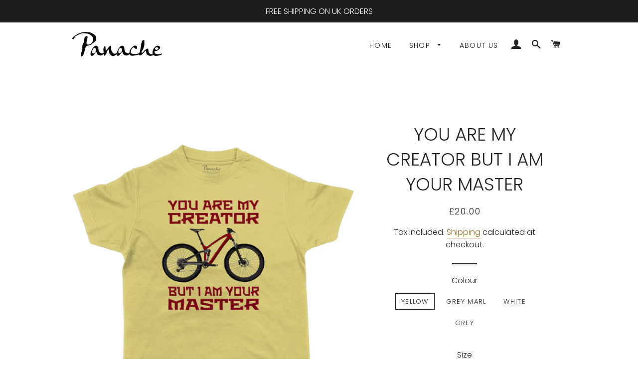

--- FILE ---
content_type: text/html; charset=utf-8
request_url: https://www.panachecycle.com/products/you-are-my-creator-but-i-am-your-master-6
body_size: 29591
content:
<!doctype html>
<html class="no-js" lang="en">
<head>

  <!-- Basic page needs ================================================== -->
  <meta charset="utf-8">
  <meta http-equiv="X-UA-Compatible" content="IE=edge,chrome=1">

  
    <link rel="shortcut icon" href="//www.panachecycle.com/cdn/shop/files/Panache_Cycle_Favicon_Black_Bold_32x32.png?v=1613717116" type="image/png" />
  

  <!-- Title and description ================================================== -->
  <title>
  You Are my Creator... | Kids Cycling T shirts | Panache Cycle UK
  </title>

  
  <meta name="description" content="You are my Creator but I am Your Master kids cycling t shirt. 100% cotton with Free Delivery within UK. Panache bicycle t shirts are Fair Wear Foundation approved, printed using eco-friendly ink! Kids cycling t shirt designs, cycling t shirts retro style, bike themed t shirts available in different sizes and colours.">
  

  <!-- Helpers ================================================== -->
  <!-- /snippets/social-meta-tags.liquid -->




<meta property="og:site_name" content="Panache Cycle UK">
<meta property="og:url" content="https://www.panachecycle.com/products/you-are-my-creator-but-i-am-your-master-6">
<meta property="og:title" content="YOU ARE MY CREATOR BUT I AM YOUR MASTER">
<meta property="og:type" content="product">
<meta property="og:description" content="You are my Creator but I am Your Master kids cycling t shirt. 100% cotton with Free Delivery within UK. Panache bicycle t shirts are Fair Wear Foundation approved, printed using eco-friendly ink! Kids cycling t shirt designs, cycling t shirts retro style, bike themed t shirts available in different sizes and colours.">

  <meta property="og:price:amount" content="20.00">
  <meta property="og:price:currency" content="GBP">

<meta property="og:image" content="http://www.panachecycle.com/cdn/shop/products/youaremycreatorkidssandnl_1200x1200.jpg?v=1610913000"><meta property="og:image" content="http://www.panachecycle.com/cdn/shop/products/youaremycreatorkidsashnl_1200x1200.jpg?v=1610913000"><meta property="og:image" content="http://www.panachecycle.com/cdn/shop/products/youaremycreatorkidswhitenl_1200x1200.jpg?v=1610913000">
<meta property="og:image:secure_url" content="https://www.panachecycle.com/cdn/shop/products/youaremycreatorkidssandnl_1200x1200.jpg?v=1610913000"><meta property="og:image:secure_url" content="https://www.panachecycle.com/cdn/shop/products/youaremycreatorkidsashnl_1200x1200.jpg?v=1610913000"><meta property="og:image:secure_url" content="https://www.panachecycle.com/cdn/shop/products/youaremycreatorkidswhitenl_1200x1200.jpg?v=1610913000">


<meta name="twitter:card" content="summary_large_image">
<meta name="twitter:title" content="YOU ARE MY CREATOR BUT I AM YOUR MASTER">
<meta name="twitter:description" content="You are my Creator but I am Your Master kids cycling t shirt. 100% cotton with Free Delivery within UK. Panache bicycle t shirts are Fair Wear Foundation approved, printed using eco-friendly ink! Kids cycling t shirt designs, cycling t shirts retro style, bike themed t shirts available in different sizes and colours.">

  <link rel="canonical" href="https://www.panachecycle.com/products/you-are-my-creator-but-i-am-your-master-6">
  <meta name="viewport" content="width=device-width,initial-scale=1,shrink-to-fit=no">
  <meta name="theme-color" content="#1c1d1d">

  <!-- CSS ================================================== -->
  <link href="//www.panachecycle.com/cdn/shop/t/4/assets/timber.scss.css?v=144448864769860820371759252116" rel="stylesheet" type="text/css" media="all" />
  <link href="//www.panachecycle.com/cdn/shop/t/4/assets/theme.scss.css?v=48189924793579637071759252116" rel="stylesheet" type="text/css" media="all" />

  <!-- Sections ================================================== -->
  <script>
    window.theme = window.theme || {};
    theme.strings = {
      zoomClose: "Close (Esc)",
      zoomPrev: "Previous (Left arrow key)",
      zoomNext: "Next (Right arrow key)",
      moneyFormat: "£{{amount}}",
      addressError: "Error looking up that address",
      addressNoResults: "No results for that address",
      addressQueryLimit: "You have exceeded the Google API usage limit. Consider upgrading to a \u003ca href=\"https:\/\/developers.google.com\/maps\/premium\/usage-limits\"\u003ePremium Plan\u003c\/a\u003e.",
      authError: "There was a problem authenticating your Google Maps account.",
      cartEmpty: "Your cart is currently empty.",
      cartCookie: "Enable cookies to use the shopping cart",
      cartSavings: "You're saving [savings]"
    };
    theme.settings = {
      cartType: "drawer",
      gridType: "collage"
    };
  </script>

  <script src="//www.panachecycle.com/cdn/shop/t/4/assets/jquery-2.2.3.min.js?v=58211863146907186831557658736" type="text/javascript"></script>

  <script src="//www.panachecycle.com/cdn/shop/t/4/assets/lazysizes.min.js?v=155223123402716617051560237712" async="async"></script>

  <script src="//www.panachecycle.com/cdn/shop/t/4/assets/theme.js?v=99432150544072813011560237713" defer="defer"></script>

  <!-- Header hook for plugins ================================================== -->
  <script>window.performance && window.performance.mark && window.performance.mark('shopify.content_for_header.start');</script><meta name="facebook-domain-verification" content="yb3if7nbkm3vh6d2ezm3zar98ocddw">
<meta id="shopify-digital-wallet" name="shopify-digital-wallet" content="/9363095618/digital_wallets/dialog">
<meta name="shopify-checkout-api-token" content="191a86e41750d82b32d6dfeda8d5f8e4">
<meta id="in-context-paypal-metadata" data-shop-id="9363095618" data-venmo-supported="false" data-environment="production" data-locale="en_US" data-paypal-v4="true" data-currency="GBP">
<link rel="alternate" type="application/json+oembed" href="https://www.panachecycle.com/products/you-are-my-creator-but-i-am-your-master-6.oembed">
<script async="async" src="/checkouts/internal/preloads.js?locale=en-GB"></script>
<link rel="preconnect" href="https://shop.app" crossorigin="anonymous">
<script async="async" src="https://shop.app/checkouts/internal/preloads.js?locale=en-GB&shop_id=9363095618" crossorigin="anonymous"></script>
<script id="apple-pay-shop-capabilities" type="application/json">{"shopId":9363095618,"countryCode":"GB","currencyCode":"GBP","merchantCapabilities":["supports3DS"],"merchantId":"gid:\/\/shopify\/Shop\/9363095618","merchantName":"Panache Cycle UK","requiredBillingContactFields":["postalAddress","email"],"requiredShippingContactFields":["postalAddress","email"],"shippingType":"shipping","supportedNetworks":["visa","maestro","masterCard","amex","discover","elo"],"total":{"type":"pending","label":"Panache Cycle UK","amount":"1.00"},"shopifyPaymentsEnabled":true,"supportsSubscriptions":true}</script>
<script id="shopify-features" type="application/json">{"accessToken":"191a86e41750d82b32d6dfeda8d5f8e4","betas":["rich-media-storefront-analytics"],"domain":"www.panachecycle.com","predictiveSearch":true,"shopId":9363095618,"locale":"en"}</script>
<script>var Shopify = Shopify || {};
Shopify.shop = "the-name-is-coming-soon.myshopify.com";
Shopify.locale = "en";
Shopify.currency = {"active":"GBP","rate":"1.0"};
Shopify.country = "GB";
Shopify.theme = {"name":"Brooklyn","id":36906467394,"schema_name":"Brooklyn","schema_version":"12.2.0","theme_store_id":730,"role":"main"};
Shopify.theme.handle = "null";
Shopify.theme.style = {"id":null,"handle":null};
Shopify.cdnHost = "www.panachecycle.com/cdn";
Shopify.routes = Shopify.routes || {};
Shopify.routes.root = "/";</script>
<script type="module">!function(o){(o.Shopify=o.Shopify||{}).modules=!0}(window);</script>
<script>!function(o){function n(){var o=[];function n(){o.push(Array.prototype.slice.apply(arguments))}return n.q=o,n}var t=o.Shopify=o.Shopify||{};t.loadFeatures=n(),t.autoloadFeatures=n()}(window);</script>
<script>
  window.ShopifyPay = window.ShopifyPay || {};
  window.ShopifyPay.apiHost = "shop.app\/pay";
  window.ShopifyPay.redirectState = null;
</script>
<script id="shop-js-analytics" type="application/json">{"pageType":"product"}</script>
<script defer="defer" async type="module" src="//www.panachecycle.com/cdn/shopifycloud/shop-js/modules/v2/client.init-shop-cart-sync_IZsNAliE.en.esm.js"></script>
<script defer="defer" async type="module" src="//www.panachecycle.com/cdn/shopifycloud/shop-js/modules/v2/chunk.common_0OUaOowp.esm.js"></script>
<script type="module">
  await import("//www.panachecycle.com/cdn/shopifycloud/shop-js/modules/v2/client.init-shop-cart-sync_IZsNAliE.en.esm.js");
await import("//www.panachecycle.com/cdn/shopifycloud/shop-js/modules/v2/chunk.common_0OUaOowp.esm.js");

  window.Shopify.SignInWithShop?.initShopCartSync?.({"fedCMEnabled":true,"windoidEnabled":true});

</script>
<script>
  window.Shopify = window.Shopify || {};
  if (!window.Shopify.featureAssets) window.Shopify.featureAssets = {};
  window.Shopify.featureAssets['shop-js'] = {"shop-cart-sync":["modules/v2/client.shop-cart-sync_DLOhI_0X.en.esm.js","modules/v2/chunk.common_0OUaOowp.esm.js"],"init-fed-cm":["modules/v2/client.init-fed-cm_C6YtU0w6.en.esm.js","modules/v2/chunk.common_0OUaOowp.esm.js"],"shop-button":["modules/v2/client.shop-button_BCMx7GTG.en.esm.js","modules/v2/chunk.common_0OUaOowp.esm.js"],"shop-cash-offers":["modules/v2/client.shop-cash-offers_BT26qb5j.en.esm.js","modules/v2/chunk.common_0OUaOowp.esm.js","modules/v2/chunk.modal_CGo_dVj3.esm.js"],"init-windoid":["modules/v2/client.init-windoid_B9PkRMql.en.esm.js","modules/v2/chunk.common_0OUaOowp.esm.js"],"init-shop-email-lookup-coordinator":["modules/v2/client.init-shop-email-lookup-coordinator_DZkqjsbU.en.esm.js","modules/v2/chunk.common_0OUaOowp.esm.js"],"shop-toast-manager":["modules/v2/client.shop-toast-manager_Di2EnuM7.en.esm.js","modules/v2/chunk.common_0OUaOowp.esm.js"],"shop-login-button":["modules/v2/client.shop-login-button_BtqW_SIO.en.esm.js","modules/v2/chunk.common_0OUaOowp.esm.js","modules/v2/chunk.modal_CGo_dVj3.esm.js"],"avatar":["modules/v2/client.avatar_BTnouDA3.en.esm.js"],"pay-button":["modules/v2/client.pay-button_CWa-C9R1.en.esm.js","modules/v2/chunk.common_0OUaOowp.esm.js"],"init-shop-cart-sync":["modules/v2/client.init-shop-cart-sync_IZsNAliE.en.esm.js","modules/v2/chunk.common_0OUaOowp.esm.js"],"init-customer-accounts":["modules/v2/client.init-customer-accounts_DenGwJTU.en.esm.js","modules/v2/client.shop-login-button_BtqW_SIO.en.esm.js","modules/v2/chunk.common_0OUaOowp.esm.js","modules/v2/chunk.modal_CGo_dVj3.esm.js"],"init-shop-for-new-customer-accounts":["modules/v2/client.init-shop-for-new-customer-accounts_JdHXxpS9.en.esm.js","modules/v2/client.shop-login-button_BtqW_SIO.en.esm.js","modules/v2/chunk.common_0OUaOowp.esm.js","modules/v2/chunk.modal_CGo_dVj3.esm.js"],"init-customer-accounts-sign-up":["modules/v2/client.init-customer-accounts-sign-up_D6__K_p8.en.esm.js","modules/v2/client.shop-login-button_BtqW_SIO.en.esm.js","modules/v2/chunk.common_0OUaOowp.esm.js","modules/v2/chunk.modal_CGo_dVj3.esm.js"],"checkout-modal":["modules/v2/client.checkout-modal_C_ZQDY6s.en.esm.js","modules/v2/chunk.common_0OUaOowp.esm.js","modules/v2/chunk.modal_CGo_dVj3.esm.js"],"shop-follow-button":["modules/v2/client.shop-follow-button_XetIsj8l.en.esm.js","modules/v2/chunk.common_0OUaOowp.esm.js","modules/v2/chunk.modal_CGo_dVj3.esm.js"],"lead-capture":["modules/v2/client.lead-capture_DvA72MRN.en.esm.js","modules/v2/chunk.common_0OUaOowp.esm.js","modules/v2/chunk.modal_CGo_dVj3.esm.js"],"shop-login":["modules/v2/client.shop-login_ClXNxyh6.en.esm.js","modules/v2/chunk.common_0OUaOowp.esm.js","modules/v2/chunk.modal_CGo_dVj3.esm.js"],"payment-terms":["modules/v2/client.payment-terms_CNlwjfZz.en.esm.js","modules/v2/chunk.common_0OUaOowp.esm.js","modules/v2/chunk.modal_CGo_dVj3.esm.js"]};
</script>
<script id="__st">var __st={"a":9363095618,"offset":0,"reqid":"4fbb1214-4f90-49ee-88dc-463d375e973e-1768510551","pageurl":"www.panachecycle.com\/products\/you-are-my-creator-but-i-am-your-master-6","u":"0f77b1e2303b","p":"product","rtyp":"product","rid":5339534360729};</script>
<script>window.ShopifyPaypalV4VisibilityTracking = true;</script>
<script id="captcha-bootstrap">!function(){'use strict';const t='contact',e='account',n='new_comment',o=[[t,t],['blogs',n],['comments',n],[t,'customer']],c=[[e,'customer_login'],[e,'guest_login'],[e,'recover_customer_password'],[e,'create_customer']],r=t=>t.map((([t,e])=>`form[action*='/${t}']:not([data-nocaptcha='true']) input[name='form_type'][value='${e}']`)).join(','),a=t=>()=>t?[...document.querySelectorAll(t)].map((t=>t.form)):[];function s(){const t=[...o],e=r(t);return a(e)}const i='password',u='form_key',d=['recaptcha-v3-token','g-recaptcha-response','h-captcha-response',i],f=()=>{try{return window.sessionStorage}catch{return}},m='__shopify_v',_=t=>t.elements[u];function p(t,e,n=!1){try{const o=window.sessionStorage,c=JSON.parse(o.getItem(e)),{data:r}=function(t){const{data:e,action:n}=t;return t[m]||n?{data:e,action:n}:{data:t,action:n}}(c);for(const[e,n]of Object.entries(r))t.elements[e]&&(t.elements[e].value=n);n&&o.removeItem(e)}catch(o){console.error('form repopulation failed',{error:o})}}const l='form_type',E='cptcha';function T(t){t.dataset[E]=!0}const w=window,h=w.document,L='Shopify',v='ce_forms',y='captcha';let A=!1;((t,e)=>{const n=(g='f06e6c50-85a8-45c8-87d0-21a2b65856fe',I='https://cdn.shopify.com/shopifycloud/storefront-forms-hcaptcha/ce_storefront_forms_captcha_hcaptcha.v1.5.2.iife.js',D={infoText:'Protected by hCaptcha',privacyText:'Privacy',termsText:'Terms'},(t,e,n)=>{const o=w[L][v],c=o.bindForm;if(c)return c(t,g,e,D).then(n);var r;o.q.push([[t,g,e,D],n]),r=I,A||(h.body.append(Object.assign(h.createElement('script'),{id:'captcha-provider',async:!0,src:r})),A=!0)});var g,I,D;w[L]=w[L]||{},w[L][v]=w[L][v]||{},w[L][v].q=[],w[L][y]=w[L][y]||{},w[L][y].protect=function(t,e){n(t,void 0,e),T(t)},Object.freeze(w[L][y]),function(t,e,n,w,h,L){const[v,y,A,g]=function(t,e,n){const i=e?o:[],u=t?c:[],d=[...i,...u],f=r(d),m=r(i),_=r(d.filter((([t,e])=>n.includes(e))));return[a(f),a(m),a(_),s()]}(w,h,L),I=t=>{const e=t.target;return e instanceof HTMLFormElement?e:e&&e.form},D=t=>v().includes(t);t.addEventListener('submit',(t=>{const e=I(t);if(!e)return;const n=D(e)&&!e.dataset.hcaptchaBound&&!e.dataset.recaptchaBound,o=_(e),c=g().includes(e)&&(!o||!o.value);(n||c)&&t.preventDefault(),c&&!n&&(function(t){try{if(!f())return;!function(t){const e=f();if(!e)return;const n=_(t);if(!n)return;const o=n.value;o&&e.removeItem(o)}(t);const e=Array.from(Array(32),(()=>Math.random().toString(36)[2])).join('');!function(t,e){_(t)||t.append(Object.assign(document.createElement('input'),{type:'hidden',name:u})),t.elements[u].value=e}(t,e),function(t,e){const n=f();if(!n)return;const o=[...t.querySelectorAll(`input[type='${i}']`)].map((({name:t})=>t)),c=[...d,...o],r={};for(const[a,s]of new FormData(t).entries())c.includes(a)||(r[a]=s);n.setItem(e,JSON.stringify({[m]:1,action:t.action,data:r}))}(t,e)}catch(e){console.error('failed to persist form',e)}}(e),e.submit())}));const S=(t,e)=>{t&&!t.dataset[E]&&(n(t,e.some((e=>e===t))),T(t))};for(const o of['focusin','change'])t.addEventListener(o,(t=>{const e=I(t);D(e)&&S(e,y())}));const B=e.get('form_key'),M=e.get(l),P=B&&M;t.addEventListener('DOMContentLoaded',(()=>{const t=y();if(P)for(const e of t)e.elements[l].value===M&&p(e,B);[...new Set([...A(),...v().filter((t=>'true'===t.dataset.shopifyCaptcha))])].forEach((e=>S(e,t)))}))}(h,new URLSearchParams(w.location.search),n,t,e,['guest_login'])})(!0,!0)}();</script>
<script integrity="sha256-4kQ18oKyAcykRKYeNunJcIwy7WH5gtpwJnB7kiuLZ1E=" data-source-attribution="shopify.loadfeatures" defer="defer" src="//www.panachecycle.com/cdn/shopifycloud/storefront/assets/storefront/load_feature-a0a9edcb.js" crossorigin="anonymous"></script>
<script crossorigin="anonymous" defer="defer" src="//www.panachecycle.com/cdn/shopifycloud/storefront/assets/shopify_pay/storefront-65b4c6d7.js?v=20250812"></script>
<script data-source-attribution="shopify.dynamic_checkout.dynamic.init">var Shopify=Shopify||{};Shopify.PaymentButton=Shopify.PaymentButton||{isStorefrontPortableWallets:!0,init:function(){window.Shopify.PaymentButton.init=function(){};var t=document.createElement("script");t.src="https://www.panachecycle.com/cdn/shopifycloud/portable-wallets/latest/portable-wallets.en.js",t.type="module",document.head.appendChild(t)}};
</script>
<script data-source-attribution="shopify.dynamic_checkout.buyer_consent">
  function portableWalletsHideBuyerConsent(e){var t=document.getElementById("shopify-buyer-consent"),n=document.getElementById("shopify-subscription-policy-button");t&&n&&(t.classList.add("hidden"),t.setAttribute("aria-hidden","true"),n.removeEventListener("click",e))}function portableWalletsShowBuyerConsent(e){var t=document.getElementById("shopify-buyer-consent"),n=document.getElementById("shopify-subscription-policy-button");t&&n&&(t.classList.remove("hidden"),t.removeAttribute("aria-hidden"),n.addEventListener("click",e))}window.Shopify?.PaymentButton&&(window.Shopify.PaymentButton.hideBuyerConsent=portableWalletsHideBuyerConsent,window.Shopify.PaymentButton.showBuyerConsent=portableWalletsShowBuyerConsent);
</script>
<script>
  function portableWalletsCleanup(e){e&&e.src&&console.error("Failed to load portable wallets script "+e.src);var t=document.querySelectorAll("shopify-accelerated-checkout .shopify-payment-button__skeleton, shopify-accelerated-checkout-cart .wallet-cart-button__skeleton"),e=document.getElementById("shopify-buyer-consent");for(let e=0;e<t.length;e++)t[e].remove();e&&e.remove()}function portableWalletsNotLoadedAsModule(e){e instanceof ErrorEvent&&"string"==typeof e.message&&e.message.includes("import.meta")&&"string"==typeof e.filename&&e.filename.includes("portable-wallets")&&(window.removeEventListener("error",portableWalletsNotLoadedAsModule),window.Shopify.PaymentButton.failedToLoad=e,"loading"===document.readyState?document.addEventListener("DOMContentLoaded",window.Shopify.PaymentButton.init):window.Shopify.PaymentButton.init())}window.addEventListener("error",portableWalletsNotLoadedAsModule);
</script>

<script type="module" src="https://www.panachecycle.com/cdn/shopifycloud/portable-wallets/latest/portable-wallets.en.js" onError="portableWalletsCleanup(this)" crossorigin="anonymous"></script>
<script nomodule>
  document.addEventListener("DOMContentLoaded", portableWalletsCleanup);
</script>

<link id="shopify-accelerated-checkout-styles" rel="stylesheet" media="screen" href="https://www.panachecycle.com/cdn/shopifycloud/portable-wallets/latest/accelerated-checkout-backwards-compat.css" crossorigin="anonymous">
<style id="shopify-accelerated-checkout-cart">
        #shopify-buyer-consent {
  margin-top: 1em;
  display: inline-block;
  width: 100%;
}

#shopify-buyer-consent.hidden {
  display: none;
}

#shopify-subscription-policy-button {
  background: none;
  border: none;
  padding: 0;
  text-decoration: underline;
  font-size: inherit;
  cursor: pointer;
}

#shopify-subscription-policy-button::before {
  box-shadow: none;
}

      </style>

<script>window.performance && window.performance.mark && window.performance.mark('shopify.content_for_header.end');</script>

  <script src="//www.panachecycle.com/cdn/shop/t/4/assets/modernizr.min.js?v=21391054748206432451557658736" type="text/javascript"></script>

  
  

<link href="https://monorail-edge.shopifysvc.com" rel="dns-prefetch">
<script>(function(){if ("sendBeacon" in navigator && "performance" in window) {try {var session_token_from_headers = performance.getEntriesByType('navigation')[0].serverTiming.find(x => x.name == '_s').description;} catch {var session_token_from_headers = undefined;}var session_cookie_matches = document.cookie.match(/_shopify_s=([^;]*)/);var session_token_from_cookie = session_cookie_matches && session_cookie_matches.length === 2 ? session_cookie_matches[1] : "";var session_token = session_token_from_headers || session_token_from_cookie || "";function handle_abandonment_event(e) {var entries = performance.getEntries().filter(function(entry) {return /monorail-edge.shopifysvc.com/.test(entry.name);});if (!window.abandonment_tracked && entries.length === 0) {window.abandonment_tracked = true;var currentMs = Date.now();var navigation_start = performance.timing.navigationStart;var payload = {shop_id: 9363095618,url: window.location.href,navigation_start,duration: currentMs - navigation_start,session_token,page_type: "product"};window.navigator.sendBeacon("https://monorail-edge.shopifysvc.com/v1/produce", JSON.stringify({schema_id: "online_store_buyer_site_abandonment/1.1",payload: payload,metadata: {event_created_at_ms: currentMs,event_sent_at_ms: currentMs}}));}}window.addEventListener('pagehide', handle_abandonment_event);}}());</script>
<script id="web-pixels-manager-setup">(function e(e,d,r,n,o){if(void 0===o&&(o={}),!Boolean(null===(a=null===(i=window.Shopify)||void 0===i?void 0:i.analytics)||void 0===a?void 0:a.replayQueue)){var i,a;window.Shopify=window.Shopify||{};var t=window.Shopify;t.analytics=t.analytics||{};var s=t.analytics;s.replayQueue=[],s.publish=function(e,d,r){return s.replayQueue.push([e,d,r]),!0};try{self.performance.mark("wpm:start")}catch(e){}var l=function(){var e={modern:/Edge?\/(1{2}[4-9]|1[2-9]\d|[2-9]\d{2}|\d{4,})\.\d+(\.\d+|)|Firefox\/(1{2}[4-9]|1[2-9]\d|[2-9]\d{2}|\d{4,})\.\d+(\.\d+|)|Chrom(ium|e)\/(9{2}|\d{3,})\.\d+(\.\d+|)|(Maci|X1{2}).+ Version\/(15\.\d+|(1[6-9]|[2-9]\d|\d{3,})\.\d+)([,.]\d+|)( \(\w+\)|)( Mobile\/\w+|) Safari\/|Chrome.+OPR\/(9{2}|\d{3,})\.\d+\.\d+|(CPU[ +]OS|iPhone[ +]OS|CPU[ +]iPhone|CPU IPhone OS|CPU iPad OS)[ +]+(15[._]\d+|(1[6-9]|[2-9]\d|\d{3,})[._]\d+)([._]\d+|)|Android:?[ /-](13[3-9]|1[4-9]\d|[2-9]\d{2}|\d{4,})(\.\d+|)(\.\d+|)|Android.+Firefox\/(13[5-9]|1[4-9]\d|[2-9]\d{2}|\d{4,})\.\d+(\.\d+|)|Android.+Chrom(ium|e)\/(13[3-9]|1[4-9]\d|[2-9]\d{2}|\d{4,})\.\d+(\.\d+|)|SamsungBrowser\/([2-9]\d|\d{3,})\.\d+/,legacy:/Edge?\/(1[6-9]|[2-9]\d|\d{3,})\.\d+(\.\d+|)|Firefox\/(5[4-9]|[6-9]\d|\d{3,})\.\d+(\.\d+|)|Chrom(ium|e)\/(5[1-9]|[6-9]\d|\d{3,})\.\d+(\.\d+|)([\d.]+$|.*Safari\/(?![\d.]+ Edge\/[\d.]+$))|(Maci|X1{2}).+ Version\/(10\.\d+|(1[1-9]|[2-9]\d|\d{3,})\.\d+)([,.]\d+|)( \(\w+\)|)( Mobile\/\w+|) Safari\/|Chrome.+OPR\/(3[89]|[4-9]\d|\d{3,})\.\d+\.\d+|(CPU[ +]OS|iPhone[ +]OS|CPU[ +]iPhone|CPU IPhone OS|CPU iPad OS)[ +]+(10[._]\d+|(1[1-9]|[2-9]\d|\d{3,})[._]\d+)([._]\d+|)|Android:?[ /-](13[3-9]|1[4-9]\d|[2-9]\d{2}|\d{4,})(\.\d+|)(\.\d+|)|Mobile Safari.+OPR\/([89]\d|\d{3,})\.\d+\.\d+|Android.+Firefox\/(13[5-9]|1[4-9]\d|[2-9]\d{2}|\d{4,})\.\d+(\.\d+|)|Android.+Chrom(ium|e)\/(13[3-9]|1[4-9]\d|[2-9]\d{2}|\d{4,})\.\d+(\.\d+|)|Android.+(UC? ?Browser|UCWEB|U3)[ /]?(15\.([5-9]|\d{2,})|(1[6-9]|[2-9]\d|\d{3,})\.\d+)\.\d+|SamsungBrowser\/(5\.\d+|([6-9]|\d{2,})\.\d+)|Android.+MQ{2}Browser\/(14(\.(9|\d{2,})|)|(1[5-9]|[2-9]\d|\d{3,})(\.\d+|))(\.\d+|)|K[Aa][Ii]OS\/(3\.\d+|([4-9]|\d{2,})\.\d+)(\.\d+|)/},d=e.modern,r=e.legacy,n=navigator.userAgent;return n.match(d)?"modern":n.match(r)?"legacy":"unknown"}(),u="modern"===l?"modern":"legacy",c=(null!=n?n:{modern:"",legacy:""})[u],f=function(e){return[e.baseUrl,"/wpm","/b",e.hashVersion,"modern"===e.buildTarget?"m":"l",".js"].join("")}({baseUrl:d,hashVersion:r,buildTarget:u}),m=function(e){var d=e.version,r=e.bundleTarget,n=e.surface,o=e.pageUrl,i=e.monorailEndpoint;return{emit:function(e){var a=e.status,t=e.errorMsg,s=(new Date).getTime(),l=JSON.stringify({metadata:{event_sent_at_ms:s},events:[{schema_id:"web_pixels_manager_load/3.1",payload:{version:d,bundle_target:r,page_url:o,status:a,surface:n,error_msg:t},metadata:{event_created_at_ms:s}}]});if(!i)return console&&console.warn&&console.warn("[Web Pixels Manager] No Monorail endpoint provided, skipping logging."),!1;try{return self.navigator.sendBeacon.bind(self.navigator)(i,l)}catch(e){}var u=new XMLHttpRequest;try{return u.open("POST",i,!0),u.setRequestHeader("Content-Type","text/plain"),u.send(l),!0}catch(e){return console&&console.warn&&console.warn("[Web Pixels Manager] Got an unhandled error while logging to Monorail."),!1}}}}({version:r,bundleTarget:l,surface:e.surface,pageUrl:self.location.href,monorailEndpoint:e.monorailEndpoint});try{o.browserTarget=l,function(e){var d=e.src,r=e.async,n=void 0===r||r,o=e.onload,i=e.onerror,a=e.sri,t=e.scriptDataAttributes,s=void 0===t?{}:t,l=document.createElement("script"),u=document.querySelector("head"),c=document.querySelector("body");if(l.async=n,l.src=d,a&&(l.integrity=a,l.crossOrigin="anonymous"),s)for(var f in s)if(Object.prototype.hasOwnProperty.call(s,f))try{l.dataset[f]=s[f]}catch(e){}if(o&&l.addEventListener("load",o),i&&l.addEventListener("error",i),u)u.appendChild(l);else{if(!c)throw new Error("Did not find a head or body element to append the script");c.appendChild(l)}}({src:f,async:!0,onload:function(){if(!function(){var e,d;return Boolean(null===(d=null===(e=window.Shopify)||void 0===e?void 0:e.analytics)||void 0===d?void 0:d.initialized)}()){var d=window.webPixelsManager.init(e)||void 0;if(d){var r=window.Shopify.analytics;r.replayQueue.forEach((function(e){var r=e[0],n=e[1],o=e[2];d.publishCustomEvent(r,n,o)})),r.replayQueue=[],r.publish=d.publishCustomEvent,r.visitor=d.visitor,r.initialized=!0}}},onerror:function(){return m.emit({status:"failed",errorMsg:"".concat(f," has failed to load")})},sri:function(e){var d=/^sha384-[A-Za-z0-9+/=]+$/;return"string"==typeof e&&d.test(e)}(c)?c:"",scriptDataAttributes:o}),m.emit({status:"loading"})}catch(e){m.emit({status:"failed",errorMsg:(null==e?void 0:e.message)||"Unknown error"})}}})({shopId: 9363095618,storefrontBaseUrl: "https://www.panachecycle.com",extensionsBaseUrl: "https://extensions.shopifycdn.com/cdn/shopifycloud/web-pixels-manager",monorailEndpoint: "https://monorail-edge.shopifysvc.com/unstable/produce_batch",surface: "storefront-renderer",enabledBetaFlags: ["2dca8a86"],webPixelsConfigList: [{"id":"448004310","configuration":"{\"config\":\"{\\\"pixel_id\\\":\\\"G-3MVMF21FVJ\\\",\\\"gtag_events\\\":[{\\\"type\\\":\\\"purchase\\\",\\\"action_label\\\":\\\"G-3MVMF21FVJ\\\"},{\\\"type\\\":\\\"page_view\\\",\\\"action_label\\\":\\\"G-3MVMF21FVJ\\\"},{\\\"type\\\":\\\"view_item\\\",\\\"action_label\\\":\\\"G-3MVMF21FVJ\\\"},{\\\"type\\\":\\\"search\\\",\\\"action_label\\\":\\\"G-3MVMF21FVJ\\\"},{\\\"type\\\":\\\"add_to_cart\\\",\\\"action_label\\\":\\\"G-3MVMF21FVJ\\\"},{\\\"type\\\":\\\"begin_checkout\\\",\\\"action_label\\\":\\\"G-3MVMF21FVJ\\\"},{\\\"type\\\":\\\"add_payment_info\\\",\\\"action_label\\\":\\\"G-3MVMF21FVJ\\\"}],\\\"enable_monitoring_mode\\\":false}\"}","eventPayloadVersion":"v1","runtimeContext":"OPEN","scriptVersion":"b2a88bafab3e21179ed38636efcd8a93","type":"APP","apiClientId":1780363,"privacyPurposes":[],"dataSharingAdjustments":{"protectedCustomerApprovalScopes":["read_customer_address","read_customer_email","read_customer_name","read_customer_personal_data","read_customer_phone"]}},{"id":"197198038","configuration":"{\"pixel_id\":\"1306790979963596\",\"pixel_type\":\"facebook_pixel\",\"metaapp_system_user_token\":\"-\"}","eventPayloadVersion":"v1","runtimeContext":"OPEN","scriptVersion":"ca16bc87fe92b6042fbaa3acc2fbdaa6","type":"APP","apiClientId":2329312,"privacyPurposes":["ANALYTICS","MARKETING","SALE_OF_DATA"],"dataSharingAdjustments":{"protectedCustomerApprovalScopes":["read_customer_address","read_customer_email","read_customer_name","read_customer_personal_data","read_customer_phone"]}},{"id":"71696598","configuration":"{\"tagID\":\"2612717199925\"}","eventPayloadVersion":"v1","runtimeContext":"STRICT","scriptVersion":"18031546ee651571ed29edbe71a3550b","type":"APP","apiClientId":3009811,"privacyPurposes":["ANALYTICS","MARKETING","SALE_OF_DATA"],"dataSharingAdjustments":{"protectedCustomerApprovalScopes":["read_customer_address","read_customer_email","read_customer_name","read_customer_personal_data","read_customer_phone"]}},{"id":"58392790","eventPayloadVersion":"v1","runtimeContext":"LAX","scriptVersion":"1","type":"CUSTOM","privacyPurposes":["MARKETING"],"name":"Meta pixel (migrated)"},{"id":"shopify-app-pixel","configuration":"{}","eventPayloadVersion":"v1","runtimeContext":"STRICT","scriptVersion":"0450","apiClientId":"shopify-pixel","type":"APP","privacyPurposes":["ANALYTICS","MARKETING"]},{"id":"shopify-custom-pixel","eventPayloadVersion":"v1","runtimeContext":"LAX","scriptVersion":"0450","apiClientId":"shopify-pixel","type":"CUSTOM","privacyPurposes":["ANALYTICS","MARKETING"]}],isMerchantRequest: false,initData: {"shop":{"name":"Panache Cycle UK","paymentSettings":{"currencyCode":"GBP"},"myshopifyDomain":"the-name-is-coming-soon.myshopify.com","countryCode":"GB","storefrontUrl":"https:\/\/www.panachecycle.com"},"customer":null,"cart":null,"checkout":null,"productVariants":[{"price":{"amount":20.0,"currencyCode":"GBP"},"product":{"title":"YOU ARE MY CREATOR BUT I AM YOUR MASTER","vendor":"Panache Cycle UK","id":"5339534360729","untranslatedTitle":"YOU ARE MY CREATOR BUT I AM YOUR MASTER","url":"\/products\/you-are-my-creator-but-i-am-your-master-6","type":"Kids' Clothing"},"id":"34843499987097","image":{"src":"\/\/www.panachecycle.com\/cdn\/shop\/products\/youaremycreatorkidssandnl.jpg?v=1610913000"},"sku":"PM38_F_EPJ01_Yellow_4Years","title":"Yellow \/ 4 years","untranslatedTitle":"Yellow \/ 4 years"},{"price":{"amount":20.0,"currencyCode":"GBP"},"product":{"title":"YOU ARE MY CREATOR BUT I AM YOUR MASTER","vendor":"Panache Cycle UK","id":"5339534360729","untranslatedTitle":"YOU ARE MY CREATOR BUT I AM YOUR MASTER","url":"\/products\/you-are-my-creator-but-i-am-your-master-6","type":"Kids' Clothing"},"id":"34843500019865","image":{"src":"\/\/www.panachecycle.com\/cdn\/shop\/products\/youaremycreatorkidssandnl.jpg?v=1610913000"},"sku":"PM38_F_EPJ01_Yellow_6Years","title":"Yellow \/ 6 years","untranslatedTitle":"Yellow \/ 6 years"},{"price":{"amount":20.0,"currencyCode":"GBP"},"product":{"title":"YOU ARE MY CREATOR BUT I AM YOUR MASTER","vendor":"Panache Cycle UK","id":"5339534360729","untranslatedTitle":"YOU ARE MY CREATOR BUT I AM YOUR MASTER","url":"\/products\/you-are-my-creator-but-i-am-your-master-6","type":"Kids' Clothing"},"id":"34843500052633","image":{"src":"\/\/www.panachecycle.com\/cdn\/shop\/products\/youaremycreatorkidssandnl.jpg?v=1610913000"},"sku":"PM38_F_EPJ01_Yellow_8Years","title":"Yellow \/ 8 years","untranslatedTitle":"Yellow \/ 8 years"},{"price":{"amount":20.0,"currencyCode":"GBP"},"product":{"title":"YOU ARE MY CREATOR BUT I AM YOUR MASTER","vendor":"Panache Cycle UK","id":"5339534360729","untranslatedTitle":"YOU ARE MY CREATOR BUT I AM YOUR MASTER","url":"\/products\/you-are-my-creator-but-i-am-your-master-6","type":"Kids' Clothing"},"id":"34843500085401","image":{"src":"\/\/www.panachecycle.com\/cdn\/shop\/products\/youaremycreatorkidssandnl.jpg?v=1610913000"},"sku":"PM38_F_EPJ01_Yellow_10Years","title":"Yellow \/ 10 years","untranslatedTitle":"Yellow \/ 10 years"},{"price":{"amount":20.0,"currencyCode":"GBP"},"product":{"title":"YOU ARE MY CREATOR BUT I AM YOUR MASTER","vendor":"Panache Cycle UK","id":"5339534360729","untranslatedTitle":"YOU ARE MY CREATOR BUT I AM YOUR MASTER","url":"\/products\/you-are-my-creator-but-i-am-your-master-6","type":"Kids' Clothing"},"id":"34843500118169","image":{"src":"\/\/www.panachecycle.com\/cdn\/shop\/products\/youaremycreatorkidssandnl.jpg?v=1610913000"},"sku":"PM38_F_EPJ01_Yellow_12Years","title":"Yellow \/ 12 years","untranslatedTitle":"Yellow \/ 12 years"},{"price":{"amount":20.0,"currencyCode":"GBP"},"product":{"title":"YOU ARE MY CREATOR BUT I AM YOUR MASTER","vendor":"Panache Cycle UK","id":"5339534360729","untranslatedTitle":"YOU ARE MY CREATOR BUT I AM YOUR MASTER","url":"\/products\/you-are-my-creator-but-i-am-your-master-6","type":"Kids' Clothing"},"id":"34843499757721","image":{"src":"\/\/www.panachecycle.com\/cdn\/shop\/products\/youaremycreatorkidsashnl.jpg?v=1610913000"},"sku":"PM38_F_EPJ01_GreyMarl_4Years","title":"Grey Marl \/ 4 years","untranslatedTitle":"Grey Marl \/ 4 years"},{"price":{"amount":20.0,"currencyCode":"GBP"},"product":{"title":"YOU ARE MY CREATOR BUT I AM YOUR MASTER","vendor":"Panache Cycle UK","id":"5339534360729","untranslatedTitle":"YOU ARE MY CREATOR BUT I AM YOUR MASTER","url":"\/products\/you-are-my-creator-but-i-am-your-master-6","type":"Kids' Clothing"},"id":"34843499790489","image":{"src":"\/\/www.panachecycle.com\/cdn\/shop\/products\/youaremycreatorkidsashnl.jpg?v=1610913000"},"sku":"PM38_F_EPJ01_GreyMarl_6Years","title":"Grey Marl \/ 6 years","untranslatedTitle":"Grey Marl \/ 6 years"},{"price":{"amount":20.0,"currencyCode":"GBP"},"product":{"title":"YOU ARE MY CREATOR BUT I AM YOUR MASTER","vendor":"Panache Cycle UK","id":"5339534360729","untranslatedTitle":"YOU ARE MY CREATOR BUT I AM YOUR MASTER","url":"\/products\/you-are-my-creator-but-i-am-your-master-6","type":"Kids' Clothing"},"id":"34843499823257","image":{"src":"\/\/www.panachecycle.com\/cdn\/shop\/products\/youaremycreatorkidsashnl.jpg?v=1610913000"},"sku":"PM38_F_EPJ01_GreyMarl_8Years","title":"Grey Marl \/ 8 years","untranslatedTitle":"Grey Marl \/ 8 years"},{"price":{"amount":20.0,"currencyCode":"GBP"},"product":{"title":"YOU ARE MY CREATOR BUT I AM YOUR MASTER","vendor":"Panache Cycle UK","id":"5339534360729","untranslatedTitle":"YOU ARE MY CREATOR BUT I AM YOUR MASTER","url":"\/products\/you-are-my-creator-but-i-am-your-master-6","type":"Kids' Clothing"},"id":"34843499856025","image":{"src":"\/\/www.panachecycle.com\/cdn\/shop\/products\/youaremycreatorkidsashnl.jpg?v=1610913000"},"sku":"PM38_F_EPJ01_GreyMarl_10Years","title":"Grey Marl \/ 10 years","untranslatedTitle":"Grey Marl \/ 10 years"},{"price":{"amount":20.0,"currencyCode":"GBP"},"product":{"title":"YOU ARE MY CREATOR BUT I AM YOUR MASTER","vendor":"Panache Cycle UK","id":"5339534360729","untranslatedTitle":"YOU ARE MY CREATOR BUT I AM YOUR MASTER","url":"\/products\/you-are-my-creator-but-i-am-your-master-6","type":"Kids' Clothing"},"id":"34843499888793","image":{"src":"\/\/www.panachecycle.com\/cdn\/shop\/products\/youaremycreatorkidsashnl.jpg?v=1610913000"},"sku":"PM38_F_EPJ01_GreyMarl_12Years","title":"Grey Marl \/ 12 years","untranslatedTitle":"Grey Marl \/ 12 years"},{"price":{"amount":20.0,"currencyCode":"GBP"},"product":{"title":"YOU ARE MY CREATOR BUT I AM YOUR MASTER","vendor":"Panache Cycle UK","id":"5339534360729","untranslatedTitle":"YOU ARE MY CREATOR BUT I AM YOUR MASTER","url":"\/products\/you-are-my-creator-but-i-am-your-master-6","type":"Kids' Clothing"},"id":"34843500183705","image":{"src":"\/\/www.panachecycle.com\/cdn\/shop\/products\/youaremycreatorkidswhitenl.jpg?v=1610913000"},"sku":"PM38_F_EPJ01_White_4Years","title":"White \/ 4 years","untranslatedTitle":"White \/ 4 years"},{"price":{"amount":20.0,"currencyCode":"GBP"},"product":{"title":"YOU ARE MY CREATOR BUT I AM YOUR MASTER","vendor":"Panache Cycle UK","id":"5339534360729","untranslatedTitle":"YOU ARE MY CREATOR BUT I AM YOUR MASTER","url":"\/products\/you-are-my-creator-but-i-am-your-master-6","type":"Kids' Clothing"},"id":"34843500216473","image":{"src":"\/\/www.panachecycle.com\/cdn\/shop\/products\/youaremycreatorkidswhitenl.jpg?v=1610913000"},"sku":"PM38_F_EPJ01_White_6Years","title":"White \/ 6 years","untranslatedTitle":"White \/ 6 years"},{"price":{"amount":20.0,"currencyCode":"GBP"},"product":{"title":"YOU ARE MY CREATOR BUT I AM YOUR MASTER","vendor":"Panache Cycle UK","id":"5339534360729","untranslatedTitle":"YOU ARE MY CREATOR BUT I AM YOUR MASTER","url":"\/products\/you-are-my-creator-but-i-am-your-master-6","type":"Kids' Clothing"},"id":"34843500249241","image":{"src":"\/\/www.panachecycle.com\/cdn\/shop\/products\/youaremycreatorkidswhitenl.jpg?v=1610913000"},"sku":"PM38_F_EPJ01_White_8Years","title":"White \/ 8 years","untranslatedTitle":"White \/ 8 years"},{"price":{"amount":20.0,"currencyCode":"GBP"},"product":{"title":"YOU ARE MY CREATOR BUT I AM YOUR MASTER","vendor":"Panache Cycle UK","id":"5339534360729","untranslatedTitle":"YOU ARE MY CREATOR BUT I AM YOUR MASTER","url":"\/products\/you-are-my-creator-but-i-am-your-master-6","type":"Kids' Clothing"},"id":"34843500282009","image":{"src":"\/\/www.panachecycle.com\/cdn\/shop\/products\/youaremycreatorkidswhitenl.jpg?v=1610913000"},"sku":"PM38_F_EPJ01_White_10Years","title":"White \/ 10 years","untranslatedTitle":"White \/ 10 years"},{"price":{"amount":20.0,"currencyCode":"GBP"},"product":{"title":"YOU ARE MY CREATOR BUT I AM YOUR MASTER","vendor":"Panache Cycle UK","id":"5339534360729","untranslatedTitle":"YOU ARE MY CREATOR BUT I AM YOUR MASTER","url":"\/products\/you-are-my-creator-but-i-am-your-master-6","type":"Kids' Clothing"},"id":"34843500314777","image":{"src":"\/\/www.panachecycle.com\/cdn\/shop\/products\/youaremycreatorkidswhitenl.jpg?v=1610913000"},"sku":"PM38_F_EPJ01_White_12Years","title":"White \/ 12 years","untranslatedTitle":"White \/ 12 years"},{"price":{"amount":20.0,"currencyCode":"GBP"},"product":{"title":"YOU ARE MY CREATOR BUT I AM YOUR MASTER","vendor":"Panache Cycle UK","id":"5339534360729","untranslatedTitle":"YOU ARE MY CREATOR BUT I AM YOUR MASTER","url":"\/products\/you-are-my-creator-but-i-am-your-master-6","type":"Kids' Clothing"},"id":"39891598868633","image":{"src":"\/\/www.panachecycle.com\/cdn\/shop\/products\/youaremycreatorkidsashnl.jpg?v=1610913000"},"sku":"PM38_F_STTK907_HeatherGrey_12-14Years","title":"Grey \/ 12-14 years","untranslatedTitle":"Grey \/ 12-14 years"}],"purchasingCompany":null},},"https://www.panachecycle.com/cdn","fcfee988w5aeb613cpc8e4bc33m6693e112",{"modern":"","legacy":""},{"shopId":"9363095618","storefrontBaseUrl":"https:\/\/www.panachecycle.com","extensionBaseUrl":"https:\/\/extensions.shopifycdn.com\/cdn\/shopifycloud\/web-pixels-manager","surface":"storefront-renderer","enabledBetaFlags":"[\"2dca8a86\"]","isMerchantRequest":"false","hashVersion":"fcfee988w5aeb613cpc8e4bc33m6693e112","publish":"custom","events":"[[\"page_viewed\",{}],[\"product_viewed\",{\"productVariant\":{\"price\":{\"amount\":20.0,\"currencyCode\":\"GBP\"},\"product\":{\"title\":\"YOU ARE MY CREATOR BUT I AM YOUR MASTER\",\"vendor\":\"Panache Cycle UK\",\"id\":\"5339534360729\",\"untranslatedTitle\":\"YOU ARE MY CREATOR BUT I AM YOUR MASTER\",\"url\":\"\/products\/you-are-my-creator-but-i-am-your-master-6\",\"type\":\"Kids' Clothing\"},\"id\":\"34843499987097\",\"image\":{\"src\":\"\/\/www.panachecycle.com\/cdn\/shop\/products\/youaremycreatorkidssandnl.jpg?v=1610913000\"},\"sku\":\"PM38_F_EPJ01_Yellow_4Years\",\"title\":\"Yellow \/ 4 years\",\"untranslatedTitle\":\"Yellow \/ 4 years\"}}]]"});</script><script>
  window.ShopifyAnalytics = window.ShopifyAnalytics || {};
  window.ShopifyAnalytics.meta = window.ShopifyAnalytics.meta || {};
  window.ShopifyAnalytics.meta.currency = 'GBP';
  var meta = {"product":{"id":5339534360729,"gid":"gid:\/\/shopify\/Product\/5339534360729","vendor":"Panache Cycle UK","type":"Kids' Clothing","handle":"you-are-my-creator-but-i-am-your-master-6","variants":[{"id":34843499987097,"price":2000,"name":"YOU ARE MY CREATOR BUT I AM YOUR MASTER - Yellow \/ 4 years","public_title":"Yellow \/ 4 years","sku":"PM38_F_EPJ01_Yellow_4Years"},{"id":34843500019865,"price":2000,"name":"YOU ARE MY CREATOR BUT I AM YOUR MASTER - Yellow \/ 6 years","public_title":"Yellow \/ 6 years","sku":"PM38_F_EPJ01_Yellow_6Years"},{"id":34843500052633,"price":2000,"name":"YOU ARE MY CREATOR BUT I AM YOUR MASTER - Yellow \/ 8 years","public_title":"Yellow \/ 8 years","sku":"PM38_F_EPJ01_Yellow_8Years"},{"id":34843500085401,"price":2000,"name":"YOU ARE MY CREATOR BUT I AM YOUR MASTER - Yellow \/ 10 years","public_title":"Yellow \/ 10 years","sku":"PM38_F_EPJ01_Yellow_10Years"},{"id":34843500118169,"price":2000,"name":"YOU ARE MY CREATOR BUT I AM YOUR MASTER - Yellow \/ 12 years","public_title":"Yellow \/ 12 years","sku":"PM38_F_EPJ01_Yellow_12Years"},{"id":34843499757721,"price":2000,"name":"YOU ARE MY CREATOR BUT I AM YOUR MASTER - Grey Marl \/ 4 years","public_title":"Grey Marl \/ 4 years","sku":"PM38_F_EPJ01_GreyMarl_4Years"},{"id":34843499790489,"price":2000,"name":"YOU ARE MY CREATOR BUT I AM YOUR MASTER - Grey Marl \/ 6 years","public_title":"Grey Marl \/ 6 years","sku":"PM38_F_EPJ01_GreyMarl_6Years"},{"id":34843499823257,"price":2000,"name":"YOU ARE MY CREATOR BUT I AM YOUR MASTER - Grey Marl \/ 8 years","public_title":"Grey Marl \/ 8 years","sku":"PM38_F_EPJ01_GreyMarl_8Years"},{"id":34843499856025,"price":2000,"name":"YOU ARE MY CREATOR BUT I AM YOUR MASTER - Grey Marl \/ 10 years","public_title":"Grey Marl \/ 10 years","sku":"PM38_F_EPJ01_GreyMarl_10Years"},{"id":34843499888793,"price":2000,"name":"YOU ARE MY CREATOR BUT I AM YOUR MASTER - Grey Marl \/ 12 years","public_title":"Grey Marl \/ 12 years","sku":"PM38_F_EPJ01_GreyMarl_12Years"},{"id":34843500183705,"price":2000,"name":"YOU ARE MY CREATOR BUT I AM YOUR MASTER - White \/ 4 years","public_title":"White \/ 4 years","sku":"PM38_F_EPJ01_White_4Years"},{"id":34843500216473,"price":2000,"name":"YOU ARE MY CREATOR BUT I AM YOUR MASTER - White \/ 6 years","public_title":"White \/ 6 years","sku":"PM38_F_EPJ01_White_6Years"},{"id":34843500249241,"price":2000,"name":"YOU ARE MY CREATOR BUT I AM YOUR MASTER - White \/ 8 years","public_title":"White \/ 8 years","sku":"PM38_F_EPJ01_White_8Years"},{"id":34843500282009,"price":2000,"name":"YOU ARE MY CREATOR BUT I AM YOUR MASTER - White \/ 10 years","public_title":"White \/ 10 years","sku":"PM38_F_EPJ01_White_10Years"},{"id":34843500314777,"price":2000,"name":"YOU ARE MY CREATOR BUT I AM YOUR MASTER - White \/ 12 years","public_title":"White \/ 12 years","sku":"PM38_F_EPJ01_White_12Years"},{"id":39891598868633,"price":2000,"name":"YOU ARE MY CREATOR BUT I AM YOUR MASTER - Grey \/ 12-14 years","public_title":"Grey \/ 12-14 years","sku":"PM38_F_STTK907_HeatherGrey_12-14Years"}],"remote":false},"page":{"pageType":"product","resourceType":"product","resourceId":5339534360729,"requestId":"4fbb1214-4f90-49ee-88dc-463d375e973e-1768510551"}};
  for (var attr in meta) {
    window.ShopifyAnalytics.meta[attr] = meta[attr];
  }
</script>
<script class="analytics">
  (function () {
    var customDocumentWrite = function(content) {
      var jquery = null;

      if (window.jQuery) {
        jquery = window.jQuery;
      } else if (window.Checkout && window.Checkout.$) {
        jquery = window.Checkout.$;
      }

      if (jquery) {
        jquery('body').append(content);
      }
    };

    var hasLoggedConversion = function(token) {
      if (token) {
        return document.cookie.indexOf('loggedConversion=' + token) !== -1;
      }
      return false;
    }

    var setCookieIfConversion = function(token) {
      if (token) {
        var twoMonthsFromNow = new Date(Date.now());
        twoMonthsFromNow.setMonth(twoMonthsFromNow.getMonth() + 2);

        document.cookie = 'loggedConversion=' + token + '; expires=' + twoMonthsFromNow;
      }
    }

    var trekkie = window.ShopifyAnalytics.lib = window.trekkie = window.trekkie || [];
    if (trekkie.integrations) {
      return;
    }
    trekkie.methods = [
      'identify',
      'page',
      'ready',
      'track',
      'trackForm',
      'trackLink'
    ];
    trekkie.factory = function(method) {
      return function() {
        var args = Array.prototype.slice.call(arguments);
        args.unshift(method);
        trekkie.push(args);
        return trekkie;
      };
    };
    for (var i = 0; i < trekkie.methods.length; i++) {
      var key = trekkie.methods[i];
      trekkie[key] = trekkie.factory(key);
    }
    trekkie.load = function(config) {
      trekkie.config = config || {};
      trekkie.config.initialDocumentCookie = document.cookie;
      var first = document.getElementsByTagName('script')[0];
      var script = document.createElement('script');
      script.type = 'text/javascript';
      script.onerror = function(e) {
        var scriptFallback = document.createElement('script');
        scriptFallback.type = 'text/javascript';
        scriptFallback.onerror = function(error) {
                var Monorail = {
      produce: function produce(monorailDomain, schemaId, payload) {
        var currentMs = new Date().getTime();
        var event = {
          schema_id: schemaId,
          payload: payload,
          metadata: {
            event_created_at_ms: currentMs,
            event_sent_at_ms: currentMs
          }
        };
        return Monorail.sendRequest("https://" + monorailDomain + "/v1/produce", JSON.stringify(event));
      },
      sendRequest: function sendRequest(endpointUrl, payload) {
        // Try the sendBeacon API
        if (window && window.navigator && typeof window.navigator.sendBeacon === 'function' && typeof window.Blob === 'function' && !Monorail.isIos12()) {
          var blobData = new window.Blob([payload], {
            type: 'text/plain'
          });

          if (window.navigator.sendBeacon(endpointUrl, blobData)) {
            return true;
          } // sendBeacon was not successful

        } // XHR beacon

        var xhr = new XMLHttpRequest();

        try {
          xhr.open('POST', endpointUrl);
          xhr.setRequestHeader('Content-Type', 'text/plain');
          xhr.send(payload);
        } catch (e) {
          console.log(e);
        }

        return false;
      },
      isIos12: function isIos12() {
        return window.navigator.userAgent.lastIndexOf('iPhone; CPU iPhone OS 12_') !== -1 || window.navigator.userAgent.lastIndexOf('iPad; CPU OS 12_') !== -1;
      }
    };
    Monorail.produce('monorail-edge.shopifysvc.com',
      'trekkie_storefront_load_errors/1.1',
      {shop_id: 9363095618,
      theme_id: 36906467394,
      app_name: "storefront",
      context_url: window.location.href,
      source_url: "//www.panachecycle.com/cdn/s/trekkie.storefront.cd680fe47e6c39ca5d5df5f0a32d569bc48c0f27.min.js"});

        };
        scriptFallback.async = true;
        scriptFallback.src = '//www.panachecycle.com/cdn/s/trekkie.storefront.cd680fe47e6c39ca5d5df5f0a32d569bc48c0f27.min.js';
        first.parentNode.insertBefore(scriptFallback, first);
      };
      script.async = true;
      script.src = '//www.panachecycle.com/cdn/s/trekkie.storefront.cd680fe47e6c39ca5d5df5f0a32d569bc48c0f27.min.js';
      first.parentNode.insertBefore(script, first);
    };
    trekkie.load(
      {"Trekkie":{"appName":"storefront","development":false,"defaultAttributes":{"shopId":9363095618,"isMerchantRequest":null,"themeId":36906467394,"themeCityHash":"13377301989246449010","contentLanguage":"en","currency":"GBP","eventMetadataId":"c70c1ed1-bdad-4adf-9c06-f4ce1c56e140"},"isServerSideCookieWritingEnabled":true,"monorailRegion":"shop_domain","enabledBetaFlags":["65f19447"]},"Session Attribution":{},"S2S":{"facebookCapiEnabled":true,"source":"trekkie-storefront-renderer","apiClientId":580111}}
    );

    var loaded = false;
    trekkie.ready(function() {
      if (loaded) return;
      loaded = true;

      window.ShopifyAnalytics.lib = window.trekkie;

      var originalDocumentWrite = document.write;
      document.write = customDocumentWrite;
      try { window.ShopifyAnalytics.merchantGoogleAnalytics.call(this); } catch(error) {};
      document.write = originalDocumentWrite;

      window.ShopifyAnalytics.lib.page(null,{"pageType":"product","resourceType":"product","resourceId":5339534360729,"requestId":"4fbb1214-4f90-49ee-88dc-463d375e973e-1768510551","shopifyEmitted":true});

      var match = window.location.pathname.match(/checkouts\/(.+)\/(thank_you|post_purchase)/)
      var token = match? match[1]: undefined;
      if (!hasLoggedConversion(token)) {
        setCookieIfConversion(token);
        window.ShopifyAnalytics.lib.track("Viewed Product",{"currency":"GBP","variantId":34843499987097,"productId":5339534360729,"productGid":"gid:\/\/shopify\/Product\/5339534360729","name":"YOU ARE MY CREATOR BUT I AM YOUR MASTER - Yellow \/ 4 years","price":"20.00","sku":"PM38_F_EPJ01_Yellow_4Years","brand":"Panache Cycle UK","variant":"Yellow \/ 4 years","category":"Kids' Clothing","nonInteraction":true,"remote":false},undefined,undefined,{"shopifyEmitted":true});
      window.ShopifyAnalytics.lib.track("monorail:\/\/trekkie_storefront_viewed_product\/1.1",{"currency":"GBP","variantId":34843499987097,"productId":5339534360729,"productGid":"gid:\/\/shopify\/Product\/5339534360729","name":"YOU ARE MY CREATOR BUT I AM YOUR MASTER - Yellow \/ 4 years","price":"20.00","sku":"PM38_F_EPJ01_Yellow_4Years","brand":"Panache Cycle UK","variant":"Yellow \/ 4 years","category":"Kids' Clothing","nonInteraction":true,"remote":false,"referer":"https:\/\/www.panachecycle.com\/products\/you-are-my-creator-but-i-am-your-master-6"});
      }
    });


        var eventsListenerScript = document.createElement('script');
        eventsListenerScript.async = true;
        eventsListenerScript.src = "//www.panachecycle.com/cdn/shopifycloud/storefront/assets/shop_events_listener-3da45d37.js";
        document.getElementsByTagName('head')[0].appendChild(eventsListenerScript);

})();</script>
  <script>
  if (!window.ga || (window.ga && typeof window.ga !== 'function')) {
    window.ga = function ga() {
      (window.ga.q = window.ga.q || []).push(arguments);
      if (window.Shopify && window.Shopify.analytics && typeof window.Shopify.analytics.publish === 'function') {
        window.Shopify.analytics.publish("ga_stub_called", {}, {sendTo: "google_osp_migration"});
      }
      console.error("Shopify's Google Analytics stub called with:", Array.from(arguments), "\nSee https://help.shopify.com/manual/promoting-marketing/pixels/pixel-migration#google for more information.");
    };
    if (window.Shopify && window.Shopify.analytics && typeof window.Shopify.analytics.publish === 'function') {
      window.Shopify.analytics.publish("ga_stub_initialized", {}, {sendTo: "google_osp_migration"});
    }
  }
</script>
<script
  defer
  src="https://www.panachecycle.com/cdn/shopifycloud/perf-kit/shopify-perf-kit-3.0.3.min.js"
  data-application="storefront-renderer"
  data-shop-id="9363095618"
  data-render-region="gcp-us-central1"
  data-page-type="product"
  data-theme-instance-id="36906467394"
  data-theme-name="Brooklyn"
  data-theme-version="12.2.0"
  data-monorail-region="shop_domain"
  data-resource-timing-sampling-rate="10"
  data-shs="true"
  data-shs-beacon="true"
  data-shs-export-with-fetch="true"
  data-shs-logs-sample-rate="1"
  data-shs-beacon-endpoint="https://www.panachecycle.com/api/collect"
></script>
</head>


<body id="you-are-my-creator-kids-cycling-t-shirts-panache-cycle-uk" class="template-product">

  <div id="shopify-section-header" class="shopify-section"><style>
  .site-header__logo img {
    max-width: 180px;
  }

  @media screen and (max-width: 768px) {
    .site-header__logo img {
      max-width: 100%;
    }
  }
</style>

<div data-section-id="header" data-section-type="header-section" data-template="product">
  <div id="NavDrawer" class="drawer drawer--left">
      <div class="drawer__inner drawer-left__inner">

    

    <ul class="mobile-nav">
      
        

          <li class="mobile-nav__item">
            <a
              href="/"
              class="mobile-nav__link"
              >
                Home
            </a>
          </li>

        
      
        
          <li class="mobile-nav__item">
            <div class="mobile-nav__has-sublist">
              <a
                href="/collections/all"
                class="mobile-nav__link"
                id="Label-2"
                >Shop</a>
              <div class="mobile-nav__toggle">
                <button type="button" class="mobile-nav__toggle-btn icon-fallback-text" aria-controls="Linklist-2" aria-expanded="false">
                  <span class="icon-fallback-text mobile-nav__toggle-open">
                    <span class="icon icon-plus" aria-hidden="true"></span>
                    <span class="fallback-text">Expand submenu Shop</span>
                  </span>
                  <span class="icon-fallback-text mobile-nav__toggle-close">
                    <span class="icon icon-minus" aria-hidden="true"></span>
                    <span class="fallback-text">Collapse submenu Shop</span>
                  </span>
                </button>
              </div>
            </div>
            <ul class="mobile-nav__sublist" id="Linklist-2" aria-labelledby="Label-2" role="navigation">
              
              
                
                <li class="mobile-nav__item">
                  <a
                    href="/collections/mens"
                    class="mobile-nav__link"
                    >
                      Men
                  </a>
                </li>
                
              
                
                <li class="mobile-nav__item">
                  <a
                    href="/collections/woman"
                    class="mobile-nav__link"
                    >
                      Women
                  </a>
                </li>
                
              
                
                <li class="mobile-nav__item">
                  <a
                    href="/collections/kids"
                    class="mobile-nav__link"
                    >
                      Kids
                  </a>
                </li>
                
              
                
                <li class="mobile-nav__item">
                  <a
                    href="/collections/cycling-tote-bags"
                    class="mobile-nav__link"
                    >
                      Accessories
                  </a>
                </li>
                
              
                
                <li class="mobile-nav__item">
                  <a
                    href="/collections/cycling-art"
                    class="mobile-nav__link"
                    >
                      Cycling Art
                  </a>
                </li>
                
              
                
                <li class="mobile-nav__item">
                  <a
                    href="/collections/goat"
                    class="mobile-nav__link"
                    >
                      G.O.A.T.
                  </a>
                </li>
                
              
            </ul>
          </li>

          
      
        

          <li class="mobile-nav__item">
            <a
              href="/pages/panache"
              class="mobile-nav__link"
              >
                About us
            </a>
          </li>

        
      
      
      <li class="mobile-nav__spacer"></li>

      
      
        
          <li class="mobile-nav__item mobile-nav__item--secondary">
            <a href="https://www.panachecycle.com/customer_authentication/redirect?locale=en&amp;region_country=GB" id="customer_login_link">Log In</a>
          </li>
          <li class="mobile-nav__item mobile-nav__item--secondary">
            <a href="https://shopify.com/9363095618/account?locale=en" id="customer_register_link">Create Account</a>
          </li>
        
      
      
        <li class="mobile-nav__item mobile-nav__item--secondary"><a href="/pages/panache">About Panache</a></li>
      
        <li class="mobile-nav__item mobile-nav__item--secondary"><a href="/policies/terms-of-service">Terms of Service</a></li>
      
        <li class="mobile-nav__item mobile-nav__item--secondary"><a href="/policies/privacy-policy">Privacy Policy</a></li>
      
        <li class="mobile-nav__item mobile-nav__item--secondary"><a href="/pages/contact-us">Contact Us</a></li>
      
        <li class="mobile-nav__item mobile-nav__item--secondary"><a href="/search">Search</a></li>
      
        <li class="mobile-nav__item mobile-nav__item--secondary"><a href="/pages/size-guide">Size Guide</a></li>
      
        <li class="mobile-nav__item mobile-nav__item--secondary"><a href="/policies/refund-policy">Refund Policy</a></li>
      
        <li class="mobile-nav__item mobile-nav__item--secondary"><a href="/policies/shipping-policy">Shipping Policy</a></li>
      
        <li class="mobile-nav__item mobile-nav__item--secondary"><a href="/pages/print-garment">Print and Garment</a></li>
      
        <li class="mobile-nav__item mobile-nav__item--secondary"><a href="/pages/sustainability">Sustainability and Ethics</a></li>
      
    </ul>
    <!-- //mobile-nav -->
  </div>


  </div>
  <div class="header-container drawer__header-container">
    <div class="header-wrapper hero__header">
      
        
          <style>
            .announcement-bar {
              background-color: #1c1d1d;
            }

            .announcement-bar--link:hover {
              

              
                
                background-color: #404242;
              
            }

            .announcement-bar__message {
              color: #ffffff;
            }
          </style>

          
            <div class="announcement-bar">
          

            <p class="announcement-bar__message">FREE SHIPPING ON UK ORDERS</p>

          
            </div>
          

        
      

      <header class="site-header" role="banner">
        <div class="wrapper">
          <div class="grid--full grid--table">
            <div class="grid__item large--hide large--one-sixth one-quarter">
              <div class="site-nav--open site-nav--mobile">
                <button type="button" class="icon-fallback-text site-nav__link site-nav__link--burger js-drawer-open-button-left" aria-controls="NavDrawer">
                  <span class="burger-icon burger-icon--top"></span>
                  <span class="burger-icon burger-icon--mid"></span>
                  <span class="burger-icon burger-icon--bottom"></span>
                  <span class="fallback-text">Site navigation</span>
                </button>
              </div>
            </div>
            <div class="grid__item large--one-third medium-down--one-half">
              
              
                <div class="h1 site-header__logo large--left" itemscope itemtype="http://schema.org/Organization">
              
                

                
                  <a href="/" itemprop="url" class="site-header__logo-link">
                     <img src="//www.panachecycle.com/cdn/shop/files/panache_text_logo_final_180x.png?v=1613686360"
                     srcset="//www.panachecycle.com/cdn/shop/files/panache_text_logo_final_180x.png?v=1613686360 1x, //www.panachecycle.com/cdn/shop/files/panache_text_logo_final_180x@2x.png?v=1613686360 2x"
                     alt="Panache Logo"
                     itemprop="logo">
                  </a>
                
              
                </div>
              
            </div>
            <nav class="grid__item large--two-thirds large--text-right medium-down--hide" role="navigation">
              
              <!-- begin site-nav -->
              <ul class="site-nav" id="AccessibleNav">
                
                  
                    <li class="site-nav__item">
                      <a
                        href="/"
                        class="site-nav__link"
                        data-meganav-type="child"
                        >
                          Home
                      </a>
                    </li>
                  
                
                  
                  
                    <li
                      class="site-nav__item site-nav--has-dropdown "
                      aria-haspopup="true"
                      data-meganav-type="parent">
                      <a
                        href="/collections/all"
                        class="site-nav__link"
                        data-meganav-type="parent"
                        aria-controls="MenuParent-2"
                        aria-expanded="false"
                        >
                          Shop
                          <span class="icon icon-arrow-down" aria-hidden="true"></span>
                      </a>
                      <ul
                        id="MenuParent-2"
                        class="site-nav__dropdown "
                        data-meganav-dropdown>
                        
                          
                            <li>
                              <a
                                href="/collections/mens"
                                class="site-nav__dropdown-link"
                                data-meganav-type="child"
                                
                                tabindex="-1">
                                  Men
                              </a>
                            </li>
                          
                        
                          
                            <li>
                              <a
                                href="/collections/woman"
                                class="site-nav__dropdown-link"
                                data-meganav-type="child"
                                
                                tabindex="-1">
                                  Women
                              </a>
                            </li>
                          
                        
                          
                            <li>
                              <a
                                href="/collections/kids"
                                class="site-nav__dropdown-link"
                                data-meganav-type="child"
                                
                                tabindex="-1">
                                  Kids
                              </a>
                            </li>
                          
                        
                          
                            <li>
                              <a
                                href="/collections/cycling-tote-bags"
                                class="site-nav__dropdown-link"
                                data-meganav-type="child"
                                
                                tabindex="-1">
                                  Accessories
                              </a>
                            </li>
                          
                        
                          
                            <li>
                              <a
                                href="/collections/cycling-art"
                                class="site-nav__dropdown-link"
                                data-meganav-type="child"
                                
                                tabindex="-1">
                                  Cycling Art
                              </a>
                            </li>
                          
                        
                          
                            <li>
                              <a
                                href="/collections/goat"
                                class="site-nav__dropdown-link"
                                data-meganav-type="child"
                                
                                tabindex="-1">
                                  G.O.A.T.
                              </a>
                            </li>
                          
                        
                      </ul>
                    </li>
                  
                
                  
                    <li class="site-nav__item">
                      <a
                        href="/pages/panache"
                        class="site-nav__link"
                        data-meganav-type="child"
                        >
                          About us
                      </a>
                    </li>
                  
                

                
                
                  <li class="site-nav__item site-nav__expanded-item site-nav__item--compressed">
                    <a class="site-nav__link site-nav__link--icon" href="/account">
                      <span class="icon-fallback-text">
                        <span class="icon icon-customer" aria-hidden="true"></span>
                        <span class="fallback-text">
                          
                            Log In
                          
                        </span>
                      </span>
                    </a>
                  </li>
                

                
                  
                  
                  <li class="site-nav__item site-nav__item--compressed">
                    <a href="/search" class="site-nav__link site-nav__link--icon js-toggle-search-modal" data-mfp-src="#SearchModal">
                      <span class="icon-fallback-text">
                        <span class="icon icon-search" aria-hidden="true"></span>
                        <span class="fallback-text">Search</span>
                      </span>
                    </a>
                  </li>
                

                <li class="site-nav__item site-nav__item--compressed">
                  <a href="/cart" class="site-nav__link site-nav__link--icon cart-link js-drawer-open-button-right" aria-controls="CartDrawer">
                    <span class="icon-fallback-text">
                      <span class="icon icon-cart" aria-hidden="true"></span>
                      <span class="fallback-text">Cart</span>
                    </span>
                    <span class="cart-link__bubble"></span>
                  </a>
                </li>

              </ul>
              <!-- //site-nav -->
            </nav>
            <div class="grid__item large--hide one-quarter">
              <div class="site-nav--mobile text-right">
                <a href="/cart" class="site-nav__link cart-link js-drawer-open-button-right" aria-controls="CartDrawer">
                  <span class="icon-fallback-text">
                    <span class="icon icon-cart" aria-hidden="true"></span>
                    <span class="fallback-text">Cart</span>
                  </span>
                  <span class="cart-link__bubble"></span>
                </a>
              </div>
            </div>
          </div>

        </div>
      </header>
    </div>
  </div>
</div>




</div>

  <div id="CartDrawer" class="drawer drawer--right drawer--has-fixed-footer">
    <div class="drawer__fixed-header">
      <div class="drawer__header">
        <div class="drawer__title">Your cart</div>
        <div class="drawer__close">
          <button type="button" class="icon-fallback-text drawer__close-button js-drawer-close">
            <span class="icon icon-x" aria-hidden="true"></span>
            <span class="fallback-text">Close Cart</span>
          </button>
        </div>
      </div>
    </div>
    <div class="drawer__inner">
      <div id="CartContainer" class="drawer__cart"></div>
    </div>
  </div>

  <div id="PageContainer" class="page-container">

    

    <main class="main-content" role="main">
      
        <div class="wrapper">
      
        <!-- /templates/product.liquid -->


<div id="shopify-section-product-template" class="shopify-section"><!-- /templates/product.liquid -->
<div itemscope itemtype="http://schema.org/Product" id="ProductSection--product-template" data-section-id="product-template" data-section-type="product-template" data-image-zoom-type="true" data-enable-history-state="true" data-scroll-to-image="false">

    <meta itemprop="url" content="https://www.panachecycle.com/products/you-are-my-creator-but-i-am-your-master-6">
    <meta itemprop="image" content="//www.panachecycle.com/cdn/shop/products/youaremycreatorkidssandnl_grande.jpg?v=1610913000">

    
    

    <div class="grid product-single">
      <div class="grid__item large--seven-twelfths medium--seven-twelfths text-center">

        
          

          <div class="product-thumbnail__photos product-single__photos">

            
            
            

            
            <div class="product-single__photo--flex-wrapper">
              <div class="product-single__photo--flex">
                <style>
  

  @media screen and (min-width: 591px) { 
    .product-single__photo-17619167281305 {
      max-width: 725.3333333333334px;
      max-height: 850px;
    }
    #ProductImageWrapper-17619167281305 {
      max-width: 725.3333333333334px;
    }
   } 

  
    
    @media screen and (max-width: 590px) {
      .product-single__photo-17619167281305 {
        max-width: 503.4666666666667px;
      }
      #ProductImageWrapper-17619167281305 {
        max-width: 503.4666666666667px;
      }
    }
  
</style>

                <div id="ProductImageWrapper-17619167281305" class="product-single__photo--container product-single__photo--container-thumb">
                  <div class="product-single__photo-wrapper" style="padding-top:117.1875%;">
                    
                    <img class="product-single__photo lazyload product-single__photo-17619167281305"
                      src="//www.panachecycle.com/cdn/shop/products/youaremycreatorkidssandnl_300x300.jpg?v=1610913000"
                      data-src="//www.panachecycle.com/cdn/shop/products/youaremycreatorkidssandnl_{width}x.jpg?v=1610913000"
                      data-widths="[180, 360, 590, 720, 900, 1080, 1296, 1512, 1728, 2048]"
                      data-aspectratio="0.8533333333333334"
                      data-sizes="auto"
                      data-mfp-src="//www.panachecycle.com/cdn/shop/products/youaremycreatorkidssandnl_1024x1024.jpg?v=1610913000"
                      data-image-id="17619167281305"
                      alt="You Are my Creator But I am Your Master Kids Cycling T-shirt Dark Yellow">

                    <noscript>
                      <img class="product-single__photo"
                        src="//www.panachecycle.com/cdn/shop/products/youaremycreatorkidssandnl.jpg?v=1610913000"
                        data-mfp-src="//www.panachecycle.com/cdn/shop/products/youaremycreatorkidssandnl_1024x1024.jpg?v=1610913000"
                        alt="You Are my Creator But I am Your Master Kids Cycling T-shirt Dark Yellow" data-image-id="17619167281305">
                    </noscript>
                  </div>
                </div>
              </div>
            </div>

            
            
              
            
              

                
                
                

                <div class="product-single__photo--flex-wrapper">
                  <div class="product-single__photo--flex">
                    <style>
  

  @media screen and (min-width: 591px) { 
    .product-single__photo-17619167150233 {
      max-width: 725.3333333333334px;
      max-height: 850px;
    }
    #ProductImageWrapper-17619167150233 {
      max-width: 725.3333333333334px;
    }
   } 

  
    
    @media screen and (max-width: 590px) {
      .product-single__photo-17619167150233 {
        max-width: 503.4666666666667px;
      }
      #ProductImageWrapper-17619167150233 {
        max-width: 503.4666666666667px;
      }
    }
  
</style>

                    <div id="ProductImageWrapper-17619167150233" class="product-single__photo--container product-single__photo--container-thumb hide">
                      <div class="product-single__photo-wrapper" style="padding-top:117.1875%;">
                        
                        <img class="product-single__photo lazyload product-single__photo-17619167150233"
                          src="//www.panachecycle.com/cdn/shop/products/youaremycreatorkidsashnl_300x.jpg?v=1610913000"
                          data-src="//www.panachecycle.com/cdn/shop/products/youaremycreatorkidsashnl_{width}x.jpg?v=1610913000"
                          data-widths="[180, 360, 540, 720, 900, 1080, 1296, 1512, 1728, 2048]"
                          data-aspectratio="0.8533333333333334"
                          data-sizes="auto"
                          data-mfp-src="//www.panachecycle.com/cdn/shop/products/youaremycreatorkidsashnl_1024x1024.jpg?v=1610913000"
                          data-image-id="17619167150233"
                          alt="You Are my Creator But I am Your Master Kids Cycling T-shirt Grey">

                        <noscript>
                          <img class="product-single__photo" src="//www.panachecycle.com/cdn/shop/products/youaremycreatorkidsashnl.jpg?v=1610913000"
                            data-mfp-src="//www.panachecycle.com/cdn/shop/products/youaremycreatorkidsashnl_1024x1024.jpg?v=1610913000"
                            alt="You Are my Creator But I am Your Master Kids Cycling T-shirt Grey"
                            data-image-id="17619167150233">
                        </noscript>
                      </div>
                    </div>
                  </div>
                </div>
              
            
              

                
                
                

                <div class="product-single__photo--flex-wrapper">
                  <div class="product-single__photo--flex">
                    <style>
  

  @media screen and (min-width: 591px) { 
    .product-single__photo-17619167248537 {
      max-width: 725.3333333333334px;
      max-height: 850px;
    }
    #ProductImageWrapper-17619167248537 {
      max-width: 725.3333333333334px;
    }
   } 

  
    
    @media screen and (max-width: 590px) {
      .product-single__photo-17619167248537 {
        max-width: 503.4666666666667px;
      }
      #ProductImageWrapper-17619167248537 {
        max-width: 503.4666666666667px;
      }
    }
  
</style>

                    <div id="ProductImageWrapper-17619167248537" class="product-single__photo--container product-single__photo--container-thumb hide">
                      <div class="product-single__photo-wrapper" style="padding-top:117.1875%;">
                        
                        <img class="product-single__photo lazyload product-single__photo-17619167248537"
                          src="//www.panachecycle.com/cdn/shop/products/youaremycreatorkidswhitenl_300x.jpg?v=1610913000"
                          data-src="//www.panachecycle.com/cdn/shop/products/youaremycreatorkidswhitenl_{width}x.jpg?v=1610913000"
                          data-widths="[180, 360, 540, 720, 900, 1080, 1296, 1512, 1728, 2048]"
                          data-aspectratio="0.8533333333333334"
                          data-sizes="auto"
                          data-mfp-src="//www.panachecycle.com/cdn/shop/products/youaremycreatorkidswhitenl_1024x1024.jpg?v=1610913000"
                          data-image-id="17619167248537"
                          alt="You Are my Creator But I am Your Master Kids Cycling T-shirt White">

                        <noscript>
                          <img class="product-single__photo" src="//www.panachecycle.com/cdn/shop/products/youaremycreatorkidswhitenl.jpg?v=1610913000"
                            data-mfp-src="//www.panachecycle.com/cdn/shop/products/youaremycreatorkidswhitenl_1024x1024.jpg?v=1610913000"
                            alt="You Are my Creator But I am Your Master Kids Cycling T-shirt White"
                            data-image-id="17619167248537">
                        </noscript>
                      </div>
                    </div>
                  </div>
                </div>
              
            
              

                
                
                

                <div class="product-single__photo--flex-wrapper">
                  <div class="product-single__photo--flex">
                    <style>
  

  @media screen and (min-width: 591px) { 
    .product-single__photo-25101536886937 {
      max-width: 720px;
      max-height: 844px;
    }
    #ProductImageWrapper-25101536886937 {
      max-width: 720px;
    }
   } 

  
    
    @media screen and (max-width: 590px) {
      .product-single__photo-25101536886937 {
        max-width: 503.3175355450237px;
      }
      #ProductImageWrapper-25101536886937 {
        max-width: 503.3175355450237px;
      }
    }
  
</style>

                    <div id="ProductImageWrapper-25101536886937" class="product-single__photo--container product-single__photo--container-thumb hide">
                      <div class="product-single__photo-wrapper" style="padding-top:117.2222222222222%;">
                        
                        <img class="product-single__photo lazyload product-single__photo-25101536886937"
                          src="//www.panachecycle.com/cdn/shop/products/PanacheEPJ01KidsSizeGuide_ac8de320-60ef-4f12-bb01-d1a41b95f575_300x.jpg?v=1610913000"
                          data-src="//www.panachecycle.com/cdn/shop/products/PanacheEPJ01KidsSizeGuide_ac8de320-60ef-4f12-bb01-d1a41b95f575_{width}x.jpg?v=1610913000"
                          data-widths="[180, 360, 540, 720, 900, 1080, 1296, 1512, 1728, 2048]"
                          data-aspectratio="0.8530805687203792"
                          data-sizes="auto"
                          data-mfp-src="//www.panachecycle.com/cdn/shop/products/PanacheEPJ01KidsSizeGuide_ac8de320-60ef-4f12-bb01-d1a41b95f575_1024x1024.jpg?v=1610913000"
                          data-image-id="25101536886937"
                          alt="YOU ARE MY CREATOR BUT I AM YOUR MASTER">

                        <noscript>
                          <img class="product-single__photo" src="//www.panachecycle.com/cdn/shop/products/PanacheEPJ01KidsSizeGuide_ac8de320-60ef-4f12-bb01-d1a41b95f575.jpg?v=1610913000"
                            data-mfp-src="//www.panachecycle.com/cdn/shop/products/PanacheEPJ01KidsSizeGuide_ac8de320-60ef-4f12-bb01-d1a41b95f575_1024x1024.jpg?v=1610913000"
                            alt="YOU ARE MY CREATOR BUT I AM YOUR MASTER"
                            data-image-id="25101536886937">
                        </noscript>
                      </div>
                    </div>
                  </div>
                </div>
              
            

            
            <ul class="product-single__thumbnails small--hide grid-uniform" id="ProductThumbs">
              
                
                  <li class="grid__item medium--one-third large--one-quarter product-single__photo-wrapper">
                    <a data-image-id="17619167281305" href="//www.panachecycle.com/cdn/shop/products/youaremycreatorkidssandnl_grande.jpg?v=1610913000" class="product-single__thumbnail  active-thumb">
                      <img class="product-single__thumb" src="//www.panachecycle.com/cdn/shop/products/youaremycreatorkidssandnl_150x.jpg?v=1610913000" alt="You Are my Creator But I am Your Master Kids Cycling T-shirt Dark Yellow">
                    </a>
                  </li>
                
              
                
                  <li class="grid__item medium--one-third large--one-quarter product-single__photo-wrapper">
                    <a data-image-id="17619167150233" href="//www.panachecycle.com/cdn/shop/products/youaremycreatorkidsashnl_grande.jpg?v=1610913000" class="product-single__thumbnail ">
                      <img class="product-single__thumb" src="//www.panachecycle.com/cdn/shop/products/youaremycreatorkidsashnl_150x.jpg?v=1610913000" alt="You Are my Creator But I am Your Master Kids Cycling T-shirt Grey">
                    </a>
                  </li>
                
              
                
                  <li class="grid__item medium--one-third large--one-quarter product-single__photo-wrapper">
                    <a data-image-id="17619167248537" href="//www.panachecycle.com/cdn/shop/products/youaremycreatorkidswhitenl_grande.jpg?v=1610913000" class="product-single__thumbnail ">
                      <img class="product-single__thumb" src="//www.panachecycle.com/cdn/shop/products/youaremycreatorkidswhitenl_150x.jpg?v=1610913000" alt="You Are my Creator But I am Your Master Kids Cycling T-shirt White">
                    </a>
                  </li>
                
              
                
                  <li class="grid__item medium--one-third large--one-quarter product-single__photo-wrapper">
                    <a data-image-id="25101536886937" href="//www.panachecycle.com/cdn/shop/products/PanacheEPJ01KidsSizeGuide_ac8de320-60ef-4f12-bb01-d1a41b95f575_grande.jpg?v=1610913000" class="product-single__thumbnail ">
                      <img class="product-single__thumb" src="//www.panachecycle.com/cdn/shop/products/PanacheEPJ01KidsSizeGuide_ac8de320-60ef-4f12-bb01-d1a41b95f575_150x.jpg?v=1610913000" alt="YOU ARE MY CREATOR BUT I AM YOUR MASTER">
                    </a>
                  </li>
                
              
            </ul>

          </div>
        
      </div>

      <div class="grid__item product-single__meta--wrapper medium--five-twelfths large--five-twelfths">
        <div class="product-single__meta">
          

          <h1 class="product-single__title" itemprop="name">YOU ARE MY CREATOR BUT I AM YOUR MASTER</h1>

          <div itemprop="offers" itemscope itemtype="http://schema.org/Offer">
            <div data-price-container>
              

              
                <span id="PriceA11y" class="visually-hidden" >Regular price</span>
                <span class="product-single__price--wrapper hide" aria-hidden="true">
                  <span id="ComparePrice" class="product-single__price--compare-at"></span>
                </span>
                <span id="ComparePriceA11y" class="visually-hidden" aria-hidden="true">Sale price</span>
              

              <span id="ProductPrice"
                class="product-single__price"
                itemprop="price"
                content="20.0"
                >
                £20.00
              </span>
            </div><div class="product-single__policies rte">Tax included.
<a href="/policies/shipping-policy">Shipping</a> calculated at checkout.
</div><hr class="hr--small">

            <meta itemprop="priceCurrency" content="GBP">
            <link itemprop="availability" href="http://schema.org/InStock">

            

            

            <form method="post" action="/cart/add" id="AddToCartForm--product-template" accept-charset="UTF-8" class="
              product-single__form
" enctype="multipart/form-data"><input type="hidden" name="form_type" value="product" /><input type="hidden" name="utf8" value="✓" />
              
                
                  <div class="radio-wrapper js product-form__item">
                    <label class="single-option-radio__label"
                      for="ProductSelect-option-0">
                      Colour
                    </label>
                    
                      <fieldset class="single-option-radio"
                        name="colour"
                        id="ProductSelect-option-0">
                        
                        
                          
                          
                          <input type="radio"
                             checked="checked"
                            
                            value="Yellow"
                            data-index="option1"
                            name="colour"
                            class="single-option-selector__radio"
                            id="ProductSelect-option-colour-Yellow">
                          <label for="ProductSelect-option-colour-Yellow">Yellow</label>
                        
                          
                          
                          <input type="radio"
                            
                            
                            value="Grey Marl"
                            data-index="option1"
                            name="colour"
                            class="single-option-selector__radio"
                            id="ProductSelect-option-colour-Grey Marl">
                          <label for="ProductSelect-option-colour-Grey Marl">Grey Marl</label>
                        
                          
                          
                          <input type="radio"
                            
                            
                            value="White"
                            data-index="option1"
                            name="colour"
                            class="single-option-selector__radio"
                            id="ProductSelect-option-colour-White">
                          <label for="ProductSelect-option-colour-White">White</label>
                        
                          
                          
                          <input type="radio"
                            
                            
                            value="Grey"
                            data-index="option1"
                            name="colour"
                            class="single-option-selector__radio"
                            id="ProductSelect-option-colour-Grey">
                          <label for="ProductSelect-option-colour-Grey">Grey</label>
                        
                      </fieldset>
                    
                  </div>
                
                  <div class="radio-wrapper js product-form__item">
                    <label class="single-option-radio__label"
                      for="ProductSelect-option-1">
                      Size
                    </label>
                    
                      <fieldset class="single-option-radio"
                        name="size"
                        id="ProductSelect-option-1">
                        
                        
                          
                          
                          <input type="radio"
                             checked="checked"
                            
                            value="4 years"
                            data-index="option2"
                            name="size"
                            class="single-option-selector__radio"
                            id="ProductSelect-option-size-4 years">
                          <label for="ProductSelect-option-size-4 years">4 years</label>
                        
                          
                          
                          <input type="radio"
                            
                            
                            value="6 years"
                            data-index="option2"
                            name="size"
                            class="single-option-selector__radio"
                            id="ProductSelect-option-size-6 years">
                          <label for="ProductSelect-option-size-6 years">6 years</label>
                        
                          
                          
                          <input type="radio"
                            
                            
                            value="8 years"
                            data-index="option2"
                            name="size"
                            class="single-option-selector__radio"
                            id="ProductSelect-option-size-8 years">
                          <label for="ProductSelect-option-size-8 years">8 years</label>
                        
                          
                          
                          <input type="radio"
                            
                            
                            value="10 years"
                            data-index="option2"
                            name="size"
                            class="single-option-selector__radio"
                            id="ProductSelect-option-size-10 years">
                          <label for="ProductSelect-option-size-10 years">10 years</label>
                        
                          
                          
                          <input type="radio"
                            
                            
                            value="12 years"
                            data-index="option2"
                            name="size"
                            class="single-option-selector__radio"
                            id="ProductSelect-option-size-12 years">
                          <label for="ProductSelect-option-size-12 years">12 years</label>
                        
                          
                          
                          <input type="radio"
                            
                            
                            value="12-14 years"
                            data-index="option2"
                            name="size"
                            class="single-option-selector__radio"
                            id="ProductSelect-option-size-12-14 years">
                          <label for="ProductSelect-option-size-12-14 years">12-14 years</label>
                        
                      </fieldset>
                    
                  </div>
                
              

              <select name="id" id="ProductSelect" class="product-single__variants no-js">
                
                  
                    <option 
                      selected="selected" 
                      data-sku="PM38_F_EPJ01_Yellow_4Years"
                      value="34843499987097">
                      Yellow / 4 years - £20.00 GBP
                    </option>
                  
                
                  
                    <option 
                      data-sku="PM38_F_EPJ01_Yellow_6Years"
                      value="34843500019865">
                      Yellow / 6 years - £20.00 GBP
                    </option>
                  
                
                  
                    <option 
                      data-sku="PM38_F_EPJ01_Yellow_8Years"
                      value="34843500052633">
                      Yellow / 8 years - £20.00 GBP
                    </option>
                  
                
                  
                    <option 
                      data-sku="PM38_F_EPJ01_Yellow_10Years"
                      value="34843500085401">
                      Yellow / 10 years - £20.00 GBP
                    </option>
                  
                
                  
                    <option 
                      data-sku="PM38_F_EPJ01_Yellow_12Years"
                      value="34843500118169">
                      Yellow / 12 years - £20.00 GBP
                    </option>
                  
                
                  
                    <option 
                      data-sku="PM38_F_EPJ01_GreyMarl_4Years"
                      value="34843499757721">
                      Grey Marl / 4 years - £20.00 GBP
                    </option>
                  
                
                  
                    <option 
                      data-sku="PM38_F_EPJ01_GreyMarl_6Years"
                      value="34843499790489">
                      Grey Marl / 6 years - £20.00 GBP
                    </option>
                  
                
                  
                    <option 
                      data-sku="PM38_F_EPJ01_GreyMarl_8Years"
                      value="34843499823257">
                      Grey Marl / 8 years - £20.00 GBP
                    </option>
                  
                
                  
                    <option 
                      data-sku="PM38_F_EPJ01_GreyMarl_10Years"
                      value="34843499856025">
                      Grey Marl / 10 years - £20.00 GBP
                    </option>
                  
                
                  
                    <option 
                      data-sku="PM38_F_EPJ01_GreyMarl_12Years"
                      value="34843499888793">
                      Grey Marl / 12 years - £20.00 GBP
                    </option>
                  
                
                  
                    <option 
                      data-sku="PM38_F_EPJ01_White_4Years"
                      value="34843500183705">
                      White / 4 years - £20.00 GBP
                    </option>
                  
                
                  
                    <option 
                      data-sku="PM38_F_EPJ01_White_6Years"
                      value="34843500216473">
                      White / 6 years - £20.00 GBP
                    </option>
                  
                
                  
                    <option 
                      data-sku="PM38_F_EPJ01_White_8Years"
                      value="34843500249241">
                      White / 8 years - £20.00 GBP
                    </option>
                  
                
                  
                    <option 
                      data-sku="PM38_F_EPJ01_White_10Years"
                      value="34843500282009">
                      White / 10 years - £20.00 GBP
                    </option>
                  
                
                  
                    <option 
                      data-sku="PM38_F_EPJ01_White_12Years"
                      value="34843500314777">
                      White / 12 years - £20.00 GBP
                    </option>
                  
                
                  
                    <option 
                      data-sku="PM38_F_STTK907_HeatherGrey_12-14Years"
                      value="39891598868633">
                      Grey / 12-14 years - £20.00 GBP
                    </option>
                  
                
              </select>

              
              <div class="product-single__quantity">
                <label for="Quantity" class="product-single__quantity-label js-quantity-selector">Quantity</label>
                <input type="number" hidden="hidden" id="Quantity" name="quantity" value="1" min="1" class="js-quantity-selector">
              </div>
              

              <div class="product-single__add-to-cart">
                <button type="submit" name="add" id="AddToCart--product-template" class="btn btn--add-to-cart btn--secondary-accent">
                  <span class="btn__text">
                    
                      Add to Cart
                    
                  </span>
                </button>
                
                  <div data-shopify="payment-button" class="shopify-payment-button"> <shopify-accelerated-checkout recommended="{&quot;supports_subs&quot;:true,&quot;supports_def_opts&quot;:false,&quot;name&quot;:&quot;shop_pay&quot;,&quot;wallet_params&quot;:{&quot;shopId&quot;:9363095618,&quot;merchantName&quot;:&quot;Panache Cycle UK&quot;,&quot;personalized&quot;:true}}" fallback="{&quot;supports_subs&quot;:true,&quot;supports_def_opts&quot;:true,&quot;name&quot;:&quot;buy_it_now&quot;,&quot;wallet_params&quot;:{}}" access-token="191a86e41750d82b32d6dfeda8d5f8e4" buyer-country="GB" buyer-locale="en" buyer-currency="GBP" variant-params="[{&quot;id&quot;:34843499987097,&quot;requiresShipping&quot;:true},{&quot;id&quot;:34843500019865,&quot;requiresShipping&quot;:true},{&quot;id&quot;:34843500052633,&quot;requiresShipping&quot;:true},{&quot;id&quot;:34843500085401,&quot;requiresShipping&quot;:true},{&quot;id&quot;:34843500118169,&quot;requiresShipping&quot;:true},{&quot;id&quot;:34843499757721,&quot;requiresShipping&quot;:true},{&quot;id&quot;:34843499790489,&quot;requiresShipping&quot;:true},{&quot;id&quot;:34843499823257,&quot;requiresShipping&quot;:true},{&quot;id&quot;:34843499856025,&quot;requiresShipping&quot;:true},{&quot;id&quot;:34843499888793,&quot;requiresShipping&quot;:true},{&quot;id&quot;:34843500183705,&quot;requiresShipping&quot;:true},{&quot;id&quot;:34843500216473,&quot;requiresShipping&quot;:true},{&quot;id&quot;:34843500249241,&quot;requiresShipping&quot;:true},{&quot;id&quot;:34843500282009,&quot;requiresShipping&quot;:true},{&quot;id&quot;:34843500314777,&quot;requiresShipping&quot;:true},{&quot;id&quot;:39891598868633,&quot;requiresShipping&quot;:true}]" shop-id="9363095618" enabled-flags="[&quot;ae0f5bf6&quot;]" > <div class="shopify-payment-button__button" role="button" disabled aria-hidden="true" style="background-color: transparent; border: none"> <div class="shopify-payment-button__skeleton">&nbsp;</div> </div> <div class="shopify-payment-button__more-options shopify-payment-button__skeleton" role="button" disabled aria-hidden="true">&nbsp;</div> </shopify-accelerated-checkout> <small id="shopify-buyer-consent" class="hidden" aria-hidden="true" data-consent-type="subscription"> This item is a recurring or deferred purchase. By continuing, I agree to the <span id="shopify-subscription-policy-button">cancellation policy</span> and authorize you to charge my payment method at the prices, frequency and dates listed on this page until my order is fulfilled or I cancel, if permitted. </small> </div>
                
              </div>
            <input type="hidden" name="product-id" value="5339534360729" /><input type="hidden" name="section-id" value="product-template" /></form>

          </div>

          <div class="product-single__description rte" itemprop="description">
            <h1>You Are my Creator But I am Your Master | Kids Cycling T-shirt</h1>
<p><strong>Do as you’re told! In other words… cycle more! </strong></p>
<p>Our <a href="https://www.panachecycle.com/collections/kids/products/a-gene-called-mtb-2" title="A Gene Called MTB | Unique Kids Cycling T shirts | Panache Cycle UK" target="_blank">unique cycling T-shirts</a> t-shirts are Fair Wear Foundation approved and printed using vegan and eco-friendly ink!</p>
<p><strong>Material: </strong>100% Certified Organic Cotton</p>
<ul>
<li>Soft touch</li>
<li>Ribbed collar</li>
<li>Taped neck</li>
<li>Twin needle stitching</li>
</ul>
<p><strong>Weight: </strong>155gsm</p>
<p><strong>Care Instruction:</strong></p>
<ul>
<li>Wash at 30 degrees Celsius, inside out</li>
<li>Do not tumble dry</li>
<li>Do not iron over print</li>
</ul>
<p>Please check our <a href="https://www.panachecycle.com/pages/size-guide" title="Panache Kids Cycling T-shirts Size Guide" target="_blank">size guide</a> to ensure you select the perfect fit.</p>
<p>We accept returns up to 30 days from the date of purchase.</p>
          </div>

          
            <!-- /snippets/social-sharing.liquid -->


<div class="social-sharing clean">

  
    <a target="_blank" href="//www.facebook.com/sharer.php?u=https://www.panachecycle.com/products/you-are-my-creator-but-i-am-your-master-6" class="share-facebook" title="Share on Facebook">
      <span class="icon icon-facebook" aria-hidden="true"></span>
      <span class="share-title" aria-hidden="true">Share</span>
      <span class="visually-hidden">Share on Facebook</span>
    </a>
  

  

  
    <a target="_blank" href="//pinterest.com/pin/create/button/?url=https://www.panachecycle.com/products/you-are-my-creator-but-i-am-your-master-6&amp;media=//www.panachecycle.com/cdn/shop/products/youaremycreatorkidssandnl_1024x1024.jpg?v=1610913000&amp;description=YOU%20ARE%20MY%20CREATOR%20BUT%20I%20AM%20YOUR%20MASTER" class="share-pinterest" title="Pin on Pinterest">
      <span class="icon icon-pinterest" aria-hidden="true"></span>
      <span class="share-title" aria-hidden="true">Pin it</span>
      <span class="visually-hidden">Pin on Pinterest</span>
    </a>
  

</div>

          
        </div>
      </div>
    </div>
</div>

  <script type="application/json" id="ProductJson-product-template">
    {"id":5339534360729,"title":"YOU ARE MY CREATOR BUT I AM YOUR MASTER","handle":"you-are-my-creator-but-i-am-your-master-6","description":"\u003ch1\u003eYou Are my Creator But I am Your Master | Kids Cycling T-shirt\u003c\/h1\u003e\n\u003cp\u003e\u003cstrong\u003eDo as you’re told! In other words… cycle more! \u003c\/strong\u003e\u003c\/p\u003e\n\u003cp\u003eOur \u003ca href=\"https:\/\/www.panachecycle.com\/collections\/kids\/products\/a-gene-called-mtb-2\" title=\"A Gene Called MTB | Unique Kids Cycling T shirts | Panache Cycle UK\" target=\"_blank\"\u003eunique cycling T-shirts\u003c\/a\u003e t-shirts are Fair Wear Foundation approved and printed using vegan and eco-friendly ink!\u003c\/p\u003e\n\u003cp\u003e\u003cstrong\u003eMaterial: \u003c\/strong\u003e100% Certified Organic Cotton\u003c\/p\u003e\n\u003cul\u003e\n\u003cli\u003eSoft touch\u003c\/li\u003e\n\u003cli\u003eRibbed collar\u003c\/li\u003e\n\u003cli\u003eTaped neck\u003c\/li\u003e\n\u003cli\u003eTwin needle stitching\u003c\/li\u003e\n\u003c\/ul\u003e\n\u003cp\u003e\u003cstrong\u003eWeight: \u003c\/strong\u003e155gsm\u003c\/p\u003e\n\u003cp\u003e\u003cstrong\u003eCare Instruction:\u003c\/strong\u003e\u003c\/p\u003e\n\u003cul\u003e\n\u003cli\u003eWash at 30 degrees Celsius, inside out\u003c\/li\u003e\n\u003cli\u003eDo not tumble dry\u003c\/li\u003e\n\u003cli\u003eDo not iron over print\u003c\/li\u003e\n\u003c\/ul\u003e\n\u003cp\u003ePlease check our \u003ca href=\"https:\/\/www.panachecycle.com\/pages\/size-guide\" title=\"Panache Kids Cycling T-shirts Size Guide\" target=\"_blank\"\u003esize guide\u003c\/a\u003e to ensure you select the perfect fit.\u003c\/p\u003e\n\u003cp\u003eWe accept returns up to 30 days from the date of purchase.\u003c\/p\u003e","published_at":"2020-06-29T11:52:19+01:00","created_at":"2020-06-29T11:52:20+01:00","vendor":"Panache Cycle UK","type":"Kids' Clothing","tags":[],"price":2000,"price_min":2000,"price_max":2000,"available":true,"price_varies":false,"compare_at_price":null,"compare_at_price_min":0,"compare_at_price_max":0,"compare_at_price_varies":false,"variants":[{"id":34843499987097,"title":"Yellow \/ 4 years","option1":"Yellow","option2":"4 years","option3":null,"sku":"PM38_F_EPJ01_Yellow_4Years","requires_shipping":true,"taxable":true,"featured_image":{"id":17619167281305,"product_id":5339534360729,"position":1,"created_at":"2020-06-29T14:14:54+01:00","updated_at":"2021-01-17T19:50:00+00:00","alt":"You Are my Creator But I am Your Master Kids Cycling T-shirt Dark Yellow","width":1024,"height":1200,"src":"\/\/www.panachecycle.com\/cdn\/shop\/products\/youaremycreatorkidssandnl.jpg?v=1610913000","variant_ids":[34843499987097,34843500019865,34843500052633,34843500085401,34843500118169]},"available":true,"name":"YOU ARE MY CREATOR BUT I AM YOUR MASTER - Yellow \/ 4 years","public_title":"Yellow \/ 4 years","options":["Yellow","4 years"],"price":2000,"weight":100,"compare_at_price":null,"inventory_management":null,"barcode":"","featured_media":{"alt":"You Are my Creator But I am Your Master Kids Cycling T-shirt Dark Yellow","id":9793211433113,"position":1,"preview_image":{"aspect_ratio":0.853,"height":1200,"width":1024,"src":"\/\/www.panachecycle.com\/cdn\/shop\/products\/youaremycreatorkidssandnl.jpg?v=1610913000"}},"requires_selling_plan":false,"selling_plan_allocations":[]},{"id":34843500019865,"title":"Yellow \/ 6 years","option1":"Yellow","option2":"6 years","option3":null,"sku":"PM38_F_EPJ01_Yellow_6Years","requires_shipping":true,"taxable":true,"featured_image":{"id":17619167281305,"product_id":5339534360729,"position":1,"created_at":"2020-06-29T14:14:54+01:00","updated_at":"2021-01-17T19:50:00+00:00","alt":"You Are my Creator But I am Your Master Kids Cycling T-shirt Dark Yellow","width":1024,"height":1200,"src":"\/\/www.panachecycle.com\/cdn\/shop\/products\/youaremycreatorkidssandnl.jpg?v=1610913000","variant_ids":[34843499987097,34843500019865,34843500052633,34843500085401,34843500118169]},"available":true,"name":"YOU ARE MY CREATOR BUT I AM YOUR MASTER - Yellow \/ 6 years","public_title":"Yellow \/ 6 years","options":["Yellow","6 years"],"price":2000,"weight":100,"compare_at_price":null,"inventory_management":null,"barcode":"","featured_media":{"alt":"You Are my Creator But I am Your Master Kids Cycling T-shirt Dark Yellow","id":9793211433113,"position":1,"preview_image":{"aspect_ratio":0.853,"height":1200,"width":1024,"src":"\/\/www.panachecycle.com\/cdn\/shop\/products\/youaremycreatorkidssandnl.jpg?v=1610913000"}},"requires_selling_plan":false,"selling_plan_allocations":[]},{"id":34843500052633,"title":"Yellow \/ 8 years","option1":"Yellow","option2":"8 years","option3":null,"sku":"PM38_F_EPJ01_Yellow_8Years","requires_shipping":true,"taxable":true,"featured_image":{"id":17619167281305,"product_id":5339534360729,"position":1,"created_at":"2020-06-29T14:14:54+01:00","updated_at":"2021-01-17T19:50:00+00:00","alt":"You Are my Creator But I am Your Master Kids Cycling T-shirt Dark Yellow","width":1024,"height":1200,"src":"\/\/www.panachecycle.com\/cdn\/shop\/products\/youaremycreatorkidssandnl.jpg?v=1610913000","variant_ids":[34843499987097,34843500019865,34843500052633,34843500085401,34843500118169]},"available":true,"name":"YOU ARE MY CREATOR BUT I AM YOUR MASTER - Yellow \/ 8 years","public_title":"Yellow \/ 8 years","options":["Yellow","8 years"],"price":2000,"weight":100,"compare_at_price":null,"inventory_management":null,"barcode":"","featured_media":{"alt":"You Are my Creator But I am Your Master Kids Cycling T-shirt Dark Yellow","id":9793211433113,"position":1,"preview_image":{"aspect_ratio":0.853,"height":1200,"width":1024,"src":"\/\/www.panachecycle.com\/cdn\/shop\/products\/youaremycreatorkidssandnl.jpg?v=1610913000"}},"requires_selling_plan":false,"selling_plan_allocations":[]},{"id":34843500085401,"title":"Yellow \/ 10 years","option1":"Yellow","option2":"10 years","option3":null,"sku":"PM38_F_EPJ01_Yellow_10Years","requires_shipping":true,"taxable":true,"featured_image":{"id":17619167281305,"product_id":5339534360729,"position":1,"created_at":"2020-06-29T14:14:54+01:00","updated_at":"2021-01-17T19:50:00+00:00","alt":"You Are my Creator But I am Your Master Kids Cycling T-shirt Dark Yellow","width":1024,"height":1200,"src":"\/\/www.panachecycle.com\/cdn\/shop\/products\/youaremycreatorkidssandnl.jpg?v=1610913000","variant_ids":[34843499987097,34843500019865,34843500052633,34843500085401,34843500118169]},"available":true,"name":"YOU ARE MY CREATOR BUT I AM YOUR MASTER - Yellow \/ 10 years","public_title":"Yellow \/ 10 years","options":["Yellow","10 years"],"price":2000,"weight":100,"compare_at_price":null,"inventory_management":null,"barcode":"","featured_media":{"alt":"You Are my Creator But I am Your Master Kids Cycling T-shirt Dark Yellow","id":9793211433113,"position":1,"preview_image":{"aspect_ratio":0.853,"height":1200,"width":1024,"src":"\/\/www.panachecycle.com\/cdn\/shop\/products\/youaremycreatorkidssandnl.jpg?v=1610913000"}},"requires_selling_plan":false,"selling_plan_allocations":[]},{"id":34843500118169,"title":"Yellow \/ 12 years","option1":"Yellow","option2":"12 years","option3":null,"sku":"PM38_F_EPJ01_Yellow_12Years","requires_shipping":true,"taxable":true,"featured_image":{"id":17619167281305,"product_id":5339534360729,"position":1,"created_at":"2020-06-29T14:14:54+01:00","updated_at":"2021-01-17T19:50:00+00:00","alt":"You Are my Creator But I am Your Master Kids Cycling T-shirt Dark Yellow","width":1024,"height":1200,"src":"\/\/www.panachecycle.com\/cdn\/shop\/products\/youaremycreatorkidssandnl.jpg?v=1610913000","variant_ids":[34843499987097,34843500019865,34843500052633,34843500085401,34843500118169]},"available":true,"name":"YOU ARE MY CREATOR BUT I AM YOUR MASTER - Yellow \/ 12 years","public_title":"Yellow \/ 12 years","options":["Yellow","12 years"],"price":2000,"weight":100,"compare_at_price":null,"inventory_management":null,"barcode":"","featured_media":{"alt":"You Are my Creator But I am Your Master Kids Cycling T-shirt Dark Yellow","id":9793211433113,"position":1,"preview_image":{"aspect_ratio":0.853,"height":1200,"width":1024,"src":"\/\/www.panachecycle.com\/cdn\/shop\/products\/youaremycreatorkidssandnl.jpg?v=1610913000"}},"requires_selling_plan":false,"selling_plan_allocations":[]},{"id":34843499757721,"title":"Grey Marl \/ 4 years","option1":"Grey Marl","option2":"4 years","option3":null,"sku":"PM38_F_EPJ01_GreyMarl_4Years","requires_shipping":true,"taxable":true,"featured_image":{"id":17619167150233,"product_id":5339534360729,"position":2,"created_at":"2020-06-29T14:14:54+01:00","updated_at":"2021-01-17T19:50:00+00:00","alt":"You Are my Creator But I am Your Master Kids Cycling T-shirt Grey","width":1024,"height":1200,"src":"\/\/www.panachecycle.com\/cdn\/shop\/products\/youaremycreatorkidsashnl.jpg?v=1610913000","variant_ids":[34843499757721,34843499790489,34843499823257,34843499856025,34843499888793,39891598868633]},"available":true,"name":"YOU ARE MY CREATOR BUT I AM YOUR MASTER - Grey Marl \/ 4 years","public_title":"Grey Marl \/ 4 years","options":["Grey Marl","4 years"],"price":2000,"weight":100,"compare_at_price":null,"inventory_management":null,"barcode":"","featured_media":{"alt":"You Are my Creator But I am Your Master Kids Cycling T-shirt Grey","id":9793211367577,"position":2,"preview_image":{"aspect_ratio":0.853,"height":1200,"width":1024,"src":"\/\/www.panachecycle.com\/cdn\/shop\/products\/youaremycreatorkidsashnl.jpg?v=1610913000"}},"requires_selling_plan":false,"selling_plan_allocations":[]},{"id":34843499790489,"title":"Grey Marl \/ 6 years","option1":"Grey Marl","option2":"6 years","option3":null,"sku":"PM38_F_EPJ01_GreyMarl_6Years","requires_shipping":true,"taxable":true,"featured_image":{"id":17619167150233,"product_id":5339534360729,"position":2,"created_at":"2020-06-29T14:14:54+01:00","updated_at":"2021-01-17T19:50:00+00:00","alt":"You Are my Creator But I am Your Master Kids Cycling T-shirt Grey","width":1024,"height":1200,"src":"\/\/www.panachecycle.com\/cdn\/shop\/products\/youaremycreatorkidsashnl.jpg?v=1610913000","variant_ids":[34843499757721,34843499790489,34843499823257,34843499856025,34843499888793,39891598868633]},"available":true,"name":"YOU ARE MY CREATOR BUT I AM YOUR MASTER - Grey Marl \/ 6 years","public_title":"Grey Marl \/ 6 years","options":["Grey Marl","6 years"],"price":2000,"weight":100,"compare_at_price":null,"inventory_management":null,"barcode":"","featured_media":{"alt":"You Are my Creator But I am Your Master Kids Cycling T-shirt Grey","id":9793211367577,"position":2,"preview_image":{"aspect_ratio":0.853,"height":1200,"width":1024,"src":"\/\/www.panachecycle.com\/cdn\/shop\/products\/youaremycreatorkidsashnl.jpg?v=1610913000"}},"requires_selling_plan":false,"selling_plan_allocations":[]},{"id":34843499823257,"title":"Grey Marl \/ 8 years","option1":"Grey Marl","option2":"8 years","option3":null,"sku":"PM38_F_EPJ01_GreyMarl_8Years","requires_shipping":true,"taxable":true,"featured_image":{"id":17619167150233,"product_id":5339534360729,"position":2,"created_at":"2020-06-29T14:14:54+01:00","updated_at":"2021-01-17T19:50:00+00:00","alt":"You Are my Creator But I am Your Master Kids Cycling T-shirt Grey","width":1024,"height":1200,"src":"\/\/www.panachecycle.com\/cdn\/shop\/products\/youaremycreatorkidsashnl.jpg?v=1610913000","variant_ids":[34843499757721,34843499790489,34843499823257,34843499856025,34843499888793,39891598868633]},"available":true,"name":"YOU ARE MY CREATOR BUT I AM YOUR MASTER - Grey Marl \/ 8 years","public_title":"Grey Marl \/ 8 years","options":["Grey Marl","8 years"],"price":2000,"weight":100,"compare_at_price":null,"inventory_management":null,"barcode":"","featured_media":{"alt":"You Are my Creator But I am Your Master Kids Cycling T-shirt Grey","id":9793211367577,"position":2,"preview_image":{"aspect_ratio":0.853,"height":1200,"width":1024,"src":"\/\/www.panachecycle.com\/cdn\/shop\/products\/youaremycreatorkidsashnl.jpg?v=1610913000"}},"requires_selling_plan":false,"selling_plan_allocations":[]},{"id":34843499856025,"title":"Grey Marl \/ 10 years","option1":"Grey Marl","option2":"10 years","option3":null,"sku":"PM38_F_EPJ01_GreyMarl_10Years","requires_shipping":true,"taxable":true,"featured_image":{"id":17619167150233,"product_id":5339534360729,"position":2,"created_at":"2020-06-29T14:14:54+01:00","updated_at":"2021-01-17T19:50:00+00:00","alt":"You Are my Creator But I am Your Master Kids Cycling T-shirt Grey","width":1024,"height":1200,"src":"\/\/www.panachecycle.com\/cdn\/shop\/products\/youaremycreatorkidsashnl.jpg?v=1610913000","variant_ids":[34843499757721,34843499790489,34843499823257,34843499856025,34843499888793,39891598868633]},"available":true,"name":"YOU ARE MY CREATOR BUT I AM YOUR MASTER - Grey Marl \/ 10 years","public_title":"Grey Marl \/ 10 years","options":["Grey Marl","10 years"],"price":2000,"weight":100,"compare_at_price":null,"inventory_management":null,"barcode":"","featured_media":{"alt":"You Are my Creator But I am Your Master Kids Cycling T-shirt Grey","id":9793211367577,"position":2,"preview_image":{"aspect_ratio":0.853,"height":1200,"width":1024,"src":"\/\/www.panachecycle.com\/cdn\/shop\/products\/youaremycreatorkidsashnl.jpg?v=1610913000"}},"requires_selling_plan":false,"selling_plan_allocations":[]},{"id":34843499888793,"title":"Grey Marl \/ 12 years","option1":"Grey Marl","option2":"12 years","option3":null,"sku":"PM38_F_EPJ01_GreyMarl_12Years","requires_shipping":true,"taxable":true,"featured_image":{"id":17619167150233,"product_id":5339534360729,"position":2,"created_at":"2020-06-29T14:14:54+01:00","updated_at":"2021-01-17T19:50:00+00:00","alt":"You Are my Creator But I am Your Master Kids Cycling T-shirt Grey","width":1024,"height":1200,"src":"\/\/www.panachecycle.com\/cdn\/shop\/products\/youaremycreatorkidsashnl.jpg?v=1610913000","variant_ids":[34843499757721,34843499790489,34843499823257,34843499856025,34843499888793,39891598868633]},"available":true,"name":"YOU ARE MY CREATOR BUT I AM YOUR MASTER - Grey Marl \/ 12 years","public_title":"Grey Marl \/ 12 years","options":["Grey Marl","12 years"],"price":2000,"weight":100,"compare_at_price":null,"inventory_management":null,"barcode":"","featured_media":{"alt":"You Are my Creator But I am Your Master Kids Cycling T-shirt Grey","id":9793211367577,"position":2,"preview_image":{"aspect_ratio":0.853,"height":1200,"width":1024,"src":"\/\/www.panachecycle.com\/cdn\/shop\/products\/youaremycreatorkidsashnl.jpg?v=1610913000"}},"requires_selling_plan":false,"selling_plan_allocations":[]},{"id":34843500183705,"title":"White \/ 4 years","option1":"White","option2":"4 years","option3":null,"sku":"PM38_F_EPJ01_White_4Years","requires_shipping":true,"taxable":true,"featured_image":{"id":17619167248537,"product_id":5339534360729,"position":3,"created_at":"2020-06-29T14:14:54+01:00","updated_at":"2021-01-17T19:50:00+00:00","alt":"You Are my Creator But I am Your Master Kids Cycling T-shirt White","width":1024,"height":1200,"src":"\/\/www.panachecycle.com\/cdn\/shop\/products\/youaremycreatorkidswhitenl.jpg?v=1610913000","variant_ids":[34843500183705,34843500216473,34843500249241,34843500282009,34843500314777]},"available":true,"name":"YOU ARE MY CREATOR BUT I AM YOUR MASTER - White \/ 4 years","public_title":"White \/ 4 years","options":["White","4 years"],"price":2000,"weight":100,"compare_at_price":null,"inventory_management":null,"barcode":"","featured_media":{"alt":"You Are my Creator But I am Your Master Kids Cycling T-shirt White","id":9793211465881,"position":3,"preview_image":{"aspect_ratio":0.853,"height":1200,"width":1024,"src":"\/\/www.panachecycle.com\/cdn\/shop\/products\/youaremycreatorkidswhitenl.jpg?v=1610913000"}},"requires_selling_plan":false,"selling_plan_allocations":[]},{"id":34843500216473,"title":"White \/ 6 years","option1":"White","option2":"6 years","option3":null,"sku":"PM38_F_EPJ01_White_6Years","requires_shipping":true,"taxable":true,"featured_image":{"id":17619167248537,"product_id":5339534360729,"position":3,"created_at":"2020-06-29T14:14:54+01:00","updated_at":"2021-01-17T19:50:00+00:00","alt":"You Are my Creator But I am Your Master Kids Cycling T-shirt White","width":1024,"height":1200,"src":"\/\/www.panachecycle.com\/cdn\/shop\/products\/youaremycreatorkidswhitenl.jpg?v=1610913000","variant_ids":[34843500183705,34843500216473,34843500249241,34843500282009,34843500314777]},"available":true,"name":"YOU ARE MY CREATOR BUT I AM YOUR MASTER - White \/ 6 years","public_title":"White \/ 6 years","options":["White","6 years"],"price":2000,"weight":100,"compare_at_price":null,"inventory_management":null,"barcode":"","featured_media":{"alt":"You Are my Creator But I am Your Master Kids Cycling T-shirt White","id":9793211465881,"position":3,"preview_image":{"aspect_ratio":0.853,"height":1200,"width":1024,"src":"\/\/www.panachecycle.com\/cdn\/shop\/products\/youaremycreatorkidswhitenl.jpg?v=1610913000"}},"requires_selling_plan":false,"selling_plan_allocations":[]},{"id":34843500249241,"title":"White \/ 8 years","option1":"White","option2":"8 years","option3":null,"sku":"PM38_F_EPJ01_White_8Years","requires_shipping":true,"taxable":true,"featured_image":{"id":17619167248537,"product_id":5339534360729,"position":3,"created_at":"2020-06-29T14:14:54+01:00","updated_at":"2021-01-17T19:50:00+00:00","alt":"You Are my Creator But I am Your Master Kids Cycling T-shirt White","width":1024,"height":1200,"src":"\/\/www.panachecycle.com\/cdn\/shop\/products\/youaremycreatorkidswhitenl.jpg?v=1610913000","variant_ids":[34843500183705,34843500216473,34843500249241,34843500282009,34843500314777]},"available":true,"name":"YOU ARE MY CREATOR BUT I AM YOUR MASTER - White \/ 8 years","public_title":"White \/ 8 years","options":["White","8 years"],"price":2000,"weight":100,"compare_at_price":null,"inventory_management":null,"barcode":"","featured_media":{"alt":"You Are my Creator But I am Your Master Kids Cycling T-shirt White","id":9793211465881,"position":3,"preview_image":{"aspect_ratio":0.853,"height":1200,"width":1024,"src":"\/\/www.panachecycle.com\/cdn\/shop\/products\/youaremycreatorkidswhitenl.jpg?v=1610913000"}},"requires_selling_plan":false,"selling_plan_allocations":[]},{"id":34843500282009,"title":"White \/ 10 years","option1":"White","option2":"10 years","option3":null,"sku":"PM38_F_EPJ01_White_10Years","requires_shipping":true,"taxable":true,"featured_image":{"id":17619167248537,"product_id":5339534360729,"position":3,"created_at":"2020-06-29T14:14:54+01:00","updated_at":"2021-01-17T19:50:00+00:00","alt":"You Are my Creator But I am Your Master Kids Cycling T-shirt White","width":1024,"height":1200,"src":"\/\/www.panachecycle.com\/cdn\/shop\/products\/youaremycreatorkidswhitenl.jpg?v=1610913000","variant_ids":[34843500183705,34843500216473,34843500249241,34843500282009,34843500314777]},"available":true,"name":"YOU ARE MY CREATOR BUT I AM YOUR MASTER - White \/ 10 years","public_title":"White \/ 10 years","options":["White","10 years"],"price":2000,"weight":100,"compare_at_price":null,"inventory_management":null,"barcode":"","featured_media":{"alt":"You Are my Creator But I am Your Master Kids Cycling T-shirt White","id":9793211465881,"position":3,"preview_image":{"aspect_ratio":0.853,"height":1200,"width":1024,"src":"\/\/www.panachecycle.com\/cdn\/shop\/products\/youaremycreatorkidswhitenl.jpg?v=1610913000"}},"requires_selling_plan":false,"selling_plan_allocations":[]},{"id":34843500314777,"title":"White \/ 12 years","option1":"White","option2":"12 years","option3":null,"sku":"PM38_F_EPJ01_White_12Years","requires_shipping":true,"taxable":true,"featured_image":{"id":17619167248537,"product_id":5339534360729,"position":3,"created_at":"2020-06-29T14:14:54+01:00","updated_at":"2021-01-17T19:50:00+00:00","alt":"You Are my Creator But I am Your Master Kids Cycling T-shirt White","width":1024,"height":1200,"src":"\/\/www.panachecycle.com\/cdn\/shop\/products\/youaremycreatorkidswhitenl.jpg?v=1610913000","variant_ids":[34843500183705,34843500216473,34843500249241,34843500282009,34843500314777]},"available":true,"name":"YOU ARE MY CREATOR BUT I AM YOUR MASTER - White \/ 12 years","public_title":"White \/ 12 years","options":["White","12 years"],"price":2000,"weight":100,"compare_at_price":null,"inventory_management":null,"barcode":"","featured_media":{"alt":"You Are my Creator But I am Your Master Kids Cycling T-shirt White","id":9793211465881,"position":3,"preview_image":{"aspect_ratio":0.853,"height":1200,"width":1024,"src":"\/\/www.panachecycle.com\/cdn\/shop\/products\/youaremycreatorkidswhitenl.jpg?v=1610913000"}},"requires_selling_plan":false,"selling_plan_allocations":[]},{"id":39891598868633,"title":"Grey \/ 12-14 years","option1":"Grey","option2":"12-14 years","option3":null,"sku":"PM38_F_STTK907_HeatherGrey_12-14Years","requires_shipping":true,"taxable":true,"featured_image":{"id":17619167150233,"product_id":5339534360729,"position":2,"created_at":"2020-06-29T14:14:54+01:00","updated_at":"2021-01-17T19:50:00+00:00","alt":"You Are my Creator But I am Your Master Kids Cycling T-shirt Grey","width":1024,"height":1200,"src":"\/\/www.panachecycle.com\/cdn\/shop\/products\/youaremycreatorkidsashnl.jpg?v=1610913000","variant_ids":[34843499757721,34843499790489,34843499823257,34843499856025,34843499888793,39891598868633]},"available":true,"name":"YOU ARE MY CREATOR BUT I AM YOUR MASTER - Grey \/ 12-14 years","public_title":"Grey \/ 12-14 years","options":["Grey","12-14 years"],"price":2000,"weight":100,"compare_at_price":null,"inventory_management":null,"barcode":"","featured_media":{"alt":"You Are my Creator But I am Your Master Kids Cycling T-shirt Grey","id":9793211367577,"position":2,"preview_image":{"aspect_ratio":0.853,"height":1200,"width":1024,"src":"\/\/www.panachecycle.com\/cdn\/shop\/products\/youaremycreatorkidsashnl.jpg?v=1610913000"}},"requires_selling_plan":false,"selling_plan_allocations":[]}],"images":["\/\/www.panachecycle.com\/cdn\/shop\/products\/youaremycreatorkidssandnl.jpg?v=1610913000","\/\/www.panachecycle.com\/cdn\/shop\/products\/youaremycreatorkidsashnl.jpg?v=1610913000","\/\/www.panachecycle.com\/cdn\/shop\/products\/youaremycreatorkidswhitenl.jpg?v=1610913000","\/\/www.panachecycle.com\/cdn\/shop\/products\/PanacheEPJ01KidsSizeGuide_ac8de320-60ef-4f12-bb01-d1a41b95f575.jpg?v=1610913000"],"featured_image":"\/\/www.panachecycle.com\/cdn\/shop\/products\/youaremycreatorkidssandnl.jpg?v=1610913000","options":["Colour","Size"],"media":[{"alt":"You Are my Creator But I am Your Master Kids Cycling T-shirt Dark Yellow","id":9793211433113,"position":1,"preview_image":{"aspect_ratio":0.853,"height":1200,"width":1024,"src":"\/\/www.panachecycle.com\/cdn\/shop\/products\/youaremycreatorkidssandnl.jpg?v=1610913000"},"aspect_ratio":0.853,"height":1200,"media_type":"image","src":"\/\/www.panachecycle.com\/cdn\/shop\/products\/youaremycreatorkidssandnl.jpg?v=1610913000","width":1024},{"alt":"You Are my Creator But I am Your Master Kids Cycling T-shirt Grey","id":9793211367577,"position":2,"preview_image":{"aspect_ratio":0.853,"height":1200,"width":1024,"src":"\/\/www.panachecycle.com\/cdn\/shop\/products\/youaremycreatorkidsashnl.jpg?v=1610913000"},"aspect_ratio":0.853,"height":1200,"media_type":"image","src":"\/\/www.panachecycle.com\/cdn\/shop\/products\/youaremycreatorkidsashnl.jpg?v=1610913000","width":1024},{"alt":"You Are my Creator But I am Your Master Kids Cycling T-shirt White","id":9793211465881,"position":3,"preview_image":{"aspect_ratio":0.853,"height":1200,"width":1024,"src":"\/\/www.panachecycle.com\/cdn\/shop\/products\/youaremycreatorkidswhitenl.jpg?v=1610913000"},"aspect_ratio":0.853,"height":1200,"media_type":"image","src":"\/\/www.panachecycle.com\/cdn\/shop\/products\/youaremycreatorkidswhitenl.jpg?v=1610913000","width":1024},{"alt":null,"id":17275630092441,"position":4,"preview_image":{"aspect_ratio":0.853,"height":844,"width":720,"src":"\/\/www.panachecycle.com\/cdn\/shop\/products\/PanacheEPJ01KidsSizeGuide_ac8de320-60ef-4f12-bb01-d1a41b95f575.jpg?v=1610913000"},"aspect_ratio":0.853,"height":844,"media_type":"image","src":"\/\/www.panachecycle.com\/cdn\/shop\/products\/PanacheEPJ01KidsSizeGuide_ac8de320-60ef-4f12-bb01-d1a41b95f575.jpg?v=1610913000","width":720}],"requires_selling_plan":false,"selling_plan_groups":[],"content":"\u003ch1\u003eYou Are my Creator But I am Your Master | Kids Cycling T-shirt\u003c\/h1\u003e\n\u003cp\u003e\u003cstrong\u003eDo as you’re told! In other words… cycle more! \u003c\/strong\u003e\u003c\/p\u003e\n\u003cp\u003eOur \u003ca href=\"https:\/\/www.panachecycle.com\/collections\/kids\/products\/a-gene-called-mtb-2\" title=\"A Gene Called MTB | Unique Kids Cycling T shirts | Panache Cycle UK\" target=\"_blank\"\u003eunique cycling T-shirts\u003c\/a\u003e t-shirts are Fair Wear Foundation approved and printed using vegan and eco-friendly ink!\u003c\/p\u003e\n\u003cp\u003e\u003cstrong\u003eMaterial: \u003c\/strong\u003e100% Certified Organic Cotton\u003c\/p\u003e\n\u003cul\u003e\n\u003cli\u003eSoft touch\u003c\/li\u003e\n\u003cli\u003eRibbed collar\u003c\/li\u003e\n\u003cli\u003eTaped neck\u003c\/li\u003e\n\u003cli\u003eTwin needle stitching\u003c\/li\u003e\n\u003c\/ul\u003e\n\u003cp\u003e\u003cstrong\u003eWeight: \u003c\/strong\u003e155gsm\u003c\/p\u003e\n\u003cp\u003e\u003cstrong\u003eCare Instruction:\u003c\/strong\u003e\u003c\/p\u003e\n\u003cul\u003e\n\u003cli\u003eWash at 30 degrees Celsius, inside out\u003c\/li\u003e\n\u003cli\u003eDo not tumble dry\u003c\/li\u003e\n\u003cli\u003eDo not iron over print\u003c\/li\u003e\n\u003c\/ul\u003e\n\u003cp\u003ePlease check our \u003ca href=\"https:\/\/www.panachecycle.com\/pages\/size-guide\" title=\"Panache Kids Cycling T-shirts Size Guide\" target=\"_blank\"\u003esize guide\u003c\/a\u003e to ensure you select the perfect fit.\u003c\/p\u003e\n\u003cp\u003eWe accept returns up to 30 days from the date of purchase.\u003c\/p\u003e"}
  </script>





</div>
<div id="shopify-section-product-recommendations" class="shopify-section">
</div>



      
        </div>
      
    </main>

    <hr class="hr--large">

    <div id="shopify-section-footer" class="shopify-section"><footer class="site-footer small--text-center" role="contentinfo">
  <div class="wrapper">

    <div class="grid-uniform">

      
      

      
      

      
      
      

      
      

      

      
        <div class="grid__item large--one-quarter medium--one-half">
          <ul class="no-bullets site-footer__linklist">
            

      
      

              <li><a href="/pages/panache">About Panache</a></li>

            

      
      

              <li><a href="/policies/terms-of-service">Terms of Service</a></li>

            

      
      

              <li><a href="/policies/privacy-policy">Privacy Policy</a></li>

            

      
      

              <li><a href="/pages/contact-us">Contact Us</a></li>

            

      
      

              <li><a href="/search">Search</a></li>

            

      
      
          </ul>
        </div>
        <div class="grid__item large--one-quarter medium--one-half">
          <ul class="no-bullets site-footer__linklist">
      

              <li><a href="/pages/size-guide">Size Guide</a></li>

            

      
      

              <li><a href="/policies/refund-policy">Refund Policy</a></li>

            

      
      

              <li><a href="/policies/shipping-policy">Shipping Policy</a></li>

            

      
      

              <li><a href="/pages/print-garment">Print and Garment</a></li>

            

      
      

              <li><a href="/pages/sustainability">Sustainability and Ethics</a></li>

            
          </ul>
        </div>
      

      
        <div class="grid__item large--one-quarter medium--one-half">
            <ul class="no-bullets social-icons">
              
                <li>
                  <a href="https://www.facebook.com/panachecyclestore/" title="Panache Cycle UK on Facebook">
                    <span class="icon icon-facebook" aria-hidden="true"></span>
                    Facebook
                  </a>
                </li>
              
              
              
                <li>
                  <a href="https://www.pinterest.co.uk/panachecyclestore/_shop/" title="Panache Cycle UK on Pinterest">
                    <span class="icon icon-pinterest" aria-hidden="true"></span>
                    Pinterest
                  </a>
                </li>
              
              
                <li>
                  <a href="https://www.instagram.com/panachecyclestore/" title="Panache Cycle UK on Instagram">
                    <span class="icon icon-instagram" aria-hidden="true"></span>
                    Instagram
                  </a>
                </li>
              
              
              
              
              
              
              
            </ul>
        </div>
      

      <div class="grid__item large--one-quarter medium--one-half large--text-right">
        <p>&copy; 2026, <a href="/" title="">Panache Cycle UK</a><br><a target="_blank" rel="nofollow" href="https://www.shopify.com?utm_campaign=poweredby&amp;utm_medium=shopify&amp;utm_source=onlinestore">Powered by Shopify</a></p><span class="visually-hidden">Payment methods</span>
              <ul class="inline-list payment-icons"><li>
                    <svg class="icon" xmlns="http://www.w3.org/2000/svg" role="img" aria-labelledby="pi-american_express" viewBox="0 0 38 24" width="38" height="24"><title id="pi-american_express">American Express</title><path fill="#000" d="M35 0H3C1.3 0 0 1.3 0 3v18c0 1.7 1.4 3 3 3h32c1.7 0 3-1.3 3-3V3c0-1.7-1.4-3-3-3Z" opacity=".07"/><path fill="#006FCF" d="M35 1c1.1 0 2 .9 2 2v18c0 1.1-.9 2-2 2H3c-1.1 0-2-.9-2-2V3c0-1.1.9-2 2-2h32Z"/><path fill="#FFF" d="M22.012 19.936v-8.421L37 11.528v2.326l-1.732 1.852L37 17.573v2.375h-2.766l-1.47-1.622-1.46 1.628-9.292-.02Z"/><path fill="#006FCF" d="M23.013 19.012v-6.57h5.572v1.513h-3.768v1.028h3.678v1.488h-3.678v1.01h3.768v1.531h-5.572Z"/><path fill="#006FCF" d="m28.557 19.012 3.083-3.289-3.083-3.282h2.386l1.884 2.083 1.89-2.082H37v.051l-3.017 3.23L37 18.92v.093h-2.307l-1.917-2.103-1.898 2.104h-2.321Z"/><path fill="#FFF" d="M22.71 4.04h3.614l1.269 2.881V4.04h4.46l.77 2.159.771-2.159H37v8.421H19l3.71-8.421Z"/><path fill="#006FCF" d="m23.395 4.955-2.916 6.566h2l.55-1.315h2.98l.55 1.315h2.05l-2.904-6.566h-2.31Zm.25 3.777.875-2.09.873 2.09h-1.748Z"/><path fill="#006FCF" d="M28.581 11.52V4.953l2.811.01L32.84 9l1.456-4.046H37v6.565l-1.74.016v-4.51l-1.644 4.494h-1.59L30.35 7.01v4.51h-1.768Z"/></svg>

                  </li><li>
                    <svg class="icon" version="1.1" xmlns="http://www.w3.org/2000/svg" role="img" x="0" y="0" width="38" height="24" viewBox="0 0 165.521 105.965" xml:space="preserve" aria-labelledby="pi-apple_pay"><title id="pi-apple_pay">Apple Pay</title><path fill="#000" d="M150.698 0H14.823c-.566 0-1.133 0-1.698.003-.477.004-.953.009-1.43.022-1.039.028-2.087.09-3.113.274a10.51 10.51 0 0 0-2.958.975 9.932 9.932 0 0 0-4.35 4.35 10.463 10.463 0 0 0-.975 2.96C.113 9.611.052 10.658.024 11.696a70.22 70.22 0 0 0-.022 1.43C0 13.69 0 14.256 0 14.823v76.318c0 .567 0 1.132.002 1.699.003.476.009.953.022 1.43.028 1.036.09 2.084.275 3.11a10.46 10.46 0 0 0 .974 2.96 9.897 9.897 0 0 0 1.83 2.52 9.874 9.874 0 0 0 2.52 1.83c.947.483 1.917.79 2.96.977 1.025.183 2.073.245 3.112.273.477.011.953.017 1.43.02.565.004 1.132.004 1.698.004h135.875c.565 0 1.132 0 1.697-.004.476-.002.952-.009 1.431-.02 1.037-.028 2.085-.09 3.113-.273a10.478 10.478 0 0 0 2.958-.977 9.955 9.955 0 0 0 4.35-4.35c.483-.947.789-1.917.974-2.96.186-1.026.246-2.074.274-3.11.013-.477.02-.954.022-1.43.004-.567.004-1.132.004-1.699V14.824c0-.567 0-1.133-.004-1.699a63.067 63.067 0 0 0-.022-1.429c-.028-1.038-.088-2.085-.274-3.112a10.4 10.4 0 0 0-.974-2.96 9.94 9.94 0 0 0-4.35-4.35A10.52 10.52 0 0 0 156.939.3c-1.028-.185-2.076-.246-3.113-.274a71.417 71.417 0 0 0-1.431-.022C151.83 0 151.263 0 150.698 0z" /><path fill="#FFF" d="M150.698 3.532l1.672.003c.452.003.905.008 1.36.02.793.022 1.719.065 2.583.22.75.135 1.38.34 1.984.648a6.392 6.392 0 0 1 2.804 2.807c.306.6.51 1.226.645 1.983.154.854.197 1.783.218 2.58.013.45.019.9.02 1.36.005.557.005 1.113.005 1.671v76.318c0 .558 0 1.114-.004 1.682-.002.45-.008.9-.02 1.35-.022.796-.065 1.725-.221 2.589a6.855 6.855 0 0 1-.645 1.975 6.397 6.397 0 0 1-2.808 2.807c-.6.306-1.228.511-1.971.645-.881.157-1.847.2-2.574.22-.457.01-.912.017-1.379.019-.555.004-1.113.004-1.669.004H14.801c-.55 0-1.1 0-1.66-.004a74.993 74.993 0 0 1-1.35-.018c-.744-.02-1.71-.064-2.584-.22a6.938 6.938 0 0 1-1.986-.65 6.337 6.337 0 0 1-1.622-1.18 6.355 6.355 0 0 1-1.178-1.623 6.935 6.935 0 0 1-.646-1.985c-.156-.863-.2-1.788-.22-2.578a66.088 66.088 0 0 1-.02-1.355l-.003-1.327V14.474l.002-1.325a66.7 66.7 0 0 1 .02-1.357c.022-.792.065-1.717.222-2.587a6.924 6.924 0 0 1 .646-1.981c.304-.598.7-1.144 1.18-1.623a6.386 6.386 0 0 1 1.624-1.18 6.96 6.96 0 0 1 1.98-.646c.865-.155 1.792-.198 2.586-.22.452-.012.905-.017 1.354-.02l1.677-.003h135.875" /><g><g><path fill="#000" d="M43.508 35.77c1.404-1.755 2.356-4.112 2.105-6.52-2.054.102-4.56 1.355-6.012 3.112-1.303 1.504-2.456 3.959-2.156 6.266 2.306.2 4.61-1.152 6.063-2.858" /><path fill="#000" d="M45.587 39.079c-3.35-.2-6.196 1.9-7.795 1.9-1.6 0-4.049-1.8-6.698-1.751-3.447.05-6.645 2-8.395 5.1-3.598 6.2-.95 15.4 2.55 20.45 1.699 2.5 3.747 5.25 6.445 5.151 2.55-.1 3.549-1.65 6.647-1.65 3.097 0 3.997 1.65 6.696 1.6 2.798-.05 4.548-2.5 6.247-5 1.95-2.85 2.747-5.6 2.797-5.75-.05-.05-5.396-2.101-5.446-8.251-.05-5.15 4.198-7.6 4.398-7.751-2.399-3.548-6.147-3.948-7.447-4.048" /></g><g><path fill="#000" d="M78.973 32.11c7.278 0 12.347 5.017 12.347 12.321 0 7.33-5.173 12.373-12.529 12.373h-8.058V69.62h-5.822V32.11h14.062zm-8.24 19.807h6.68c5.07 0 7.954-2.729 7.954-7.46 0-4.73-2.885-7.434-7.928-7.434h-6.706v14.894z" /><path fill="#000" d="M92.764 61.847c0-4.809 3.665-7.564 10.423-7.98l7.252-.442v-2.08c0-3.04-2.001-4.704-5.562-4.704-2.938 0-5.07 1.507-5.51 3.82h-5.252c.157-4.86 4.731-8.395 10.918-8.395 6.654 0 10.995 3.483 10.995 8.89v18.663h-5.38v-4.497h-.13c-1.534 2.937-4.914 4.782-8.579 4.782-5.406 0-9.175-3.222-9.175-8.057zm17.675-2.417v-2.106l-6.472.416c-3.64.234-5.536 1.585-5.536 3.95 0 2.288 1.975 3.77 5.068 3.77 3.95 0 6.94-2.522 6.94-6.03z" /><path fill="#000" d="M120.975 79.652v-4.496c.364.051 1.247.103 1.715.103 2.573 0 4.029-1.09 4.913-3.899l.52-1.663-9.852-27.293h6.082l6.863 22.146h.13l6.862-22.146h5.927l-10.216 28.67c-2.34 6.577-5.017 8.735-10.683 8.735-.442 0-1.872-.052-2.261-.157z" /></g></g></svg>

                  </li><li>
                    <svg class="icon" xmlns="http://www.w3.org/2000/svg" aria-labelledby="pi-bancontact" role="img" viewBox="0 0 38 24" width="38" height="24"><title id="pi-bancontact">Bancontact</title><path fill="#000" opacity=".07" d="M35 0H3C1.3 0 0 1.3 0 3v18c0 1.7 1.4 3 3 3h32c1.7 0 3-1.3 3-3V3c0-1.7-1.4-3-3-3z"/><path fill="#fff" d="M35 1c1.1 0 2 .9 2 2v18c0 1.1-.9 2-2 2H3c-1.1 0-2-.9-2-2V3c0-1.1.9-2 2-2h32"/><path d="M4.703 3.077h28.594c.139 0 .276.023.405.068.128.045.244.11.343.194a.9.9 0 0 1 .229.29c.053.107.08.223.08.34V20.03a.829.829 0 0 1-.31.631 1.164 1.164 0 0 1-.747.262H4.703a1.23 1.23 0 0 1-.405-.068 1.09 1.09 0 0 1-.343-.194.9.9 0 0 1-.229-.29.773.773 0 0 1-.08-.34V3.97c0-.118.027-.234.08-.342a.899.899 0 0 1 .23-.29c.098-.082.214-.148.342-.193a1.23 1.23 0 0 1 .405-.068Z" fill="#fff"/><path d="M6.38 18.562v-3.077h1.125c.818 0 1.344.259 1.344.795 0 .304-.167.515-.401.638.338.132.536.387.536.734 0 .62-.536.91-1.37.91H6.38Zm.724-1.798h.537c.328 0 .468-.136.468-.387 0-.268-.255-.356-.599-.356h-.406v.743Zm0 1.262h.448c.438 0 .693-.093.693-.383 0-.286-.219-.404-.63-.404h-.51v.787Zm3.284.589c-.713 0-1.073-.295-1.073-.69 0-.436.422-.69 1.047-.695.156.002.31.014.464.035v-.105c0-.269-.183-.396-.531-.396a2.128 2.128 0 0 0-.688.105l-.13-.474a3.01 3.01 0 0 1 .9-.132c.767 0 1.147.343 1.147.936v1.222c-.214.093-.615.194-1.136.194Zm.438-.497v-.47a2.06 2.06 0 0 0-.37-.036c-.24 0-.427.08-.427.286 0 .185.156.281.432.281a.947.947 0 0 0 .365-.061Zm1.204.444v-2.106a3.699 3.699 0 0 1 1.177-.193c.76 0 1.198.316 1.198.9v1.399h-.719v-1.354c0-.303-.167-.444-.484-.444a1.267 1.267 0 0 0-.459.079v1.719h-.713Zm4.886-2.167-.135.479a1.834 1.834 0 0 0-.588-.11c-.422 0-.652.25-.652.664 0 .453.24.685.688.685.2-.004.397-.043.578-.114l.115.488a2.035 2.035 0 0 1-.75.128c-.865 0-1.365-.453-1.365-1.17 0-.712.495-1.182 1.323-1.182.27-.001.538.043.787.132Zm1.553 2.22c-.802 0-1.302-.47-1.302-1.178 0-.704.5-1.174 1.302-1.174.807 0 1.297.47 1.297 1.173 0 .708-.49 1.179-1.297 1.179Zm0-.502c.37 0 .563-.259.563-.677 0-.413-.193-.672-.563-.672-.364 0-.568.26-.568.672 0 .418.204.677.568.677Zm1.713.449v-2.106a3.699 3.699 0 0 1 1.177-.193c.76 0 1.198.316 1.198.9v1.399h-.719v-1.354c0-.303-.166-.444-.484-.444a1.268 1.268 0 0 0-.459.079v1.719h-.713Zm3.996.053c-.62 0-.938-.286-.938-.866v-.95h-.354v-.484h.355v-.488l.718-.03v.518h.578v.484h-.578v.94c0 .256.125.374.36.374.093 0 .185-.008.276-.026l.036.488c-.149.028-.3.041-.453.04Zm1.814 0c-.713 0-1.073-.295-1.073-.69 0-.436.422-.69 1.047-.695.155.002.31.014.464.035v-.105c0-.269-.183-.396-.532-.396a2.128 2.128 0 0 0-.687.105l-.13-.474a3.01 3.01 0 0 1 .9-.132c.766 0 1.146.343 1.146.936v1.222c-.213.093-.614.194-1.135.194Zm.438-.497v-.47a2.06 2.06 0 0 0-.37-.036c-.24 0-.427.08-.427.286 0 .185.156.281.432.281a.946.946 0 0 0 .365-.061Zm3.157-1.723-.136.479a1.834 1.834 0 0 0-.588-.11c-.422 0-.651.25-.651.664 0 .453.24.685.687.685.2-.004.397-.043.578-.114l.115.488a2.035 2.035 0 0 1-.75.128c-.865 0-1.365-.453-1.365-1.17 0-.712.495-1.182 1.323-1.182.27-.001.538.043.787.132Zm1.58 2.22c-.62 0-.938-.286-.938-.866v-.95h-.354v-.484h.354v-.488l.72-.03v.518h.577v.484h-.578v.94c0 .256.125.374.36.374.092 0 .185-.008.276-.026l.036.488c-.149.028-.3.041-.453.04Z" fill="#1E3764"/><path d="M11.394 13.946c3.803 0 5.705-2.14 7.606-4.28H6.38v4.28h5.014Z" fill="url(#pi-bancontact-a)"/><path d="M26.607 5.385c-3.804 0-5.705 2.14-7.607 4.28h12.62v-4.28h-5.013Z" fill="url(#pi-bancontact-b)"/><defs><linearGradient id="pi-bancontact-a" x1="8.933" y1="12.003" x2="17.734" y2="8.13" gradientUnits="userSpaceOnUse"><stop stop-color="#005AB9"/><stop offset="1" stop-color="#1E3764"/></linearGradient><linearGradient id="pi-bancontact-b" x1="19.764" y1="10.037" x2="29.171" y2="6.235" gradientUnits="userSpaceOnUse"><stop stop-color="#FBA900"/><stop offset="1" stop-color="#FFD800"/></linearGradient></defs></svg>
                  </li><li>
                    <svg class="icon" viewBox="0 0 38 24" xmlns="http://www.w3.org/2000/svg" role="img" width="38" height="24" aria-labelledby="pi-diners_club"><title id="pi-diners_club">Diners Club</title><path opacity=".07" d="M35 0H3C1.3 0 0 1.3 0 3v18c0 1.7 1.4 3 3 3h32c1.7 0 3-1.3 3-3V3c0-1.7-1.4-3-3-3z"/><path fill="#fff" d="M35 1c1.1 0 2 .9 2 2v18c0 1.1-.9 2-2 2H3c-1.1 0-2-.9-2-2V3c0-1.1.9-2 2-2h32"/><path d="M12 12v3.7c0 .3-.2.3-.5.2-1.9-.8-3-3.3-2.3-5.4.4-1.1 1.2-2 2.3-2.4.4-.2.5-.1.5.2V12zm2 0V8.3c0-.3 0-.3.3-.2 2.1.8 3.2 3.3 2.4 5.4-.4 1.1-1.2 2-2.3 2.4-.4.2-.4.1-.4-.2V12zm7.2-7H13c3.8 0 6.8 3.1 6.8 7s-3 7-6.8 7h8.2c3.8 0 6.8-3.1 6.8-7s-3-7-6.8-7z" fill="#3086C8"/></svg>
                  </li><li>
                    <svg class="icon" viewBox="0 0 38 24" width="38" height="24" role="img" aria-labelledby="pi-discover" fill="none" xmlns="http://www.w3.org/2000/svg"><title id="pi-discover">Discover</title><path fill="#000" opacity=".07" d="M35 0H3C1.3 0 0 1.3 0 3v18c0 1.7 1.4 3 3 3h32c1.7 0 3-1.3 3-3V3c0-1.7-1.4-3-3-3z"/><path d="M35 1c1.1 0 2 .9 2 2v18c0 1.1-.9 2-2 2H3c-1.1 0-2-.9-2-2V3c0-1.1.9-2 2-2h32z" fill="#fff"/><path d="M3.57 7.16H2v5.5h1.57c.83 0 1.43-.2 1.96-.63.63-.52 1-1.3 1-2.11-.01-1.63-1.22-2.76-2.96-2.76zm1.26 4.14c-.34.3-.77.44-1.47.44h-.29V8.1h.29c.69 0 1.11.12 1.47.44.37.33.59.84.59 1.37 0 .53-.22 1.06-.59 1.39zm2.19-4.14h1.07v5.5H7.02v-5.5zm3.69 2.11c-.64-.24-.83-.4-.83-.69 0-.35.34-.61.8-.61.32 0 .59.13.86.45l.56-.73c-.46-.4-1.01-.61-1.62-.61-.97 0-1.72.68-1.72 1.58 0 .76.35 1.15 1.35 1.51.42.15.63.25.74.31.21.14.32.34.32.57 0 .45-.35.78-.83.78-.51 0-.92-.26-1.17-.73l-.69.67c.49.73 1.09 1.05 1.9 1.05 1.11 0 1.9-.74 1.9-1.81.02-.89-.35-1.29-1.57-1.74zm1.92.65c0 1.62 1.27 2.87 2.9 2.87.46 0 .86-.09 1.34-.32v-1.26c-.43.43-.81.6-1.29.6-1.08 0-1.85-.78-1.85-1.9 0-1.06.79-1.89 1.8-1.89.51 0 .9.18 1.34.62V7.38c-.47-.24-.86-.34-1.32-.34-1.61 0-2.92 1.28-2.92 2.88zm12.76.94l-1.47-3.7h-1.17l2.33 5.64h.58l2.37-5.64h-1.16l-1.48 3.7zm3.13 1.8h3.04v-.93h-1.97v-1.48h1.9v-.93h-1.9V8.1h1.97v-.94h-3.04v5.5zm7.29-3.87c0-1.03-.71-1.62-1.95-1.62h-1.59v5.5h1.07v-2.21h.14l1.48 2.21h1.32l-1.73-2.32c.81-.17 1.26-.72 1.26-1.56zm-2.16.91h-.31V8.03h.33c.67 0 1.03.28 1.03.82 0 .55-.36.85-1.05.85z" fill="#231F20"/><path d="M20.16 12.86a2.931 2.931 0 100-5.862 2.931 2.931 0 000 5.862z" fill="url(#pi-paint0_linear)"/><path opacity=".65" d="M20.16 12.86a2.931 2.931 0 100-5.862 2.931 2.931 0 000 5.862z" fill="url(#pi-paint1_linear)"/><path d="M36.57 7.506c0-.1-.07-.15-.18-.15h-.16v.48h.12v-.19l.14.19h.14l-.16-.2c.06-.01.1-.06.1-.13zm-.2.07h-.02v-.13h.02c.06 0 .09.02.09.06 0 .05-.03.07-.09.07z" fill="#231F20"/><path d="M36.41 7.176c-.23 0-.42.19-.42.42 0 .23.19.42.42.42.23 0 .42-.19.42-.42 0-.23-.19-.42-.42-.42zm0 .77c-.18 0-.34-.15-.34-.35 0-.19.15-.35.34-.35.18 0 .33.16.33.35 0 .19-.15.35-.33.35z" fill="#231F20"/><path d="M37 12.984S27.09 19.873 8.976 23h26.023a2 2 0 002-1.984l.024-3.02L37 12.985z" fill="#F48120"/><defs><linearGradient id="pi-paint0_linear" x1="21.657" y1="12.275" x2="19.632" y2="9.104" gradientUnits="userSpaceOnUse"><stop stop-color="#F89F20"/><stop offset=".25" stop-color="#F79A20"/><stop offset=".533" stop-color="#F68D20"/><stop offset=".62" stop-color="#F58720"/><stop offset=".723" stop-color="#F48120"/><stop offset="1" stop-color="#F37521"/></linearGradient><linearGradient id="pi-paint1_linear" x1="21.338" y1="12.232" x2="18.378" y2="6.446" gradientUnits="userSpaceOnUse"><stop stop-color="#F58720"/><stop offset=".359" stop-color="#E16F27"/><stop offset=".703" stop-color="#D4602C"/><stop offset=".982" stop-color="#D05B2E"/></linearGradient></defs></svg>
                  </li><li>
                    <svg class="icon" xmlns="http://www.w3.org/2000/svg" role="img" viewBox="0 0 38 24" width="38" height="24" aria-labelledby="pi-google_pay"><title id="pi-google_pay">Google Pay</title><path d="M35 0H3C1.3 0 0 1.3 0 3v18c0 1.7 1.4 3 3 3h32c1.7 0 3-1.3 3-3V3c0-1.7-1.4-3-3-3z" fill="#000" opacity=".07"/><path d="M35 1c1.1 0 2 .9 2 2v18c0 1.1-.9 2-2 2H3c-1.1 0-2-.9-2-2V3c0-1.1.9-2 2-2h32" fill="#FFF"/><path d="M18.093 11.976v3.2h-1.018v-7.9h2.691a2.447 2.447 0 0 1 1.747.692 2.28 2.28 0 0 1 .11 3.224l-.11.116c-.47.447-1.098.69-1.747.674l-1.673-.006zm0-3.732v2.788h1.698c.377.012.741-.135 1.005-.404a1.391 1.391 0 0 0-1.005-2.354l-1.698-.03zm6.484 1.348c.65-.03 1.286.188 1.778.613.445.43.682 1.03.65 1.649v3.334h-.969v-.766h-.049a1.93 1.93 0 0 1-1.673.931 2.17 2.17 0 0 1-1.496-.533 1.667 1.667 0 0 1-.613-1.324 1.606 1.606 0 0 1 .613-1.336 2.746 2.746 0 0 1 1.698-.515c.517-.02 1.03.093 1.49.331v-.208a1.134 1.134 0 0 0-.417-.901 1.416 1.416 0 0 0-.98-.368 1.545 1.545 0 0 0-1.319.717l-.895-.564a2.488 2.488 0 0 1 2.182-1.06zM23.29 13.52a.79.79 0 0 0 .337.662c.223.176.5.269.785.263.429-.001.84-.17 1.146-.472.305-.286.478-.685.478-1.103a2.047 2.047 0 0 0-1.324-.374 1.716 1.716 0 0 0-1.03.294.883.883 0 0 0-.392.73zm9.286-3.75l-3.39 7.79h-1.048l1.281-2.728-2.224-5.062h1.103l1.612 3.885 1.569-3.885h1.097z" fill="#5F6368"/><path d="M13.986 11.284c0-.308-.024-.616-.073-.92h-4.29v1.747h2.451a2.096 2.096 0 0 1-.9 1.373v1.134h1.464a4.433 4.433 0 0 0 1.348-3.334z" fill="#4285F4"/><path d="M9.629 15.721a4.352 4.352 0 0 0 3.01-1.097l-1.466-1.14a2.752 2.752 0 0 1-4.094-1.44H5.577v1.17a4.53 4.53 0 0 0 4.052 2.507z" fill="#34A853"/><path d="M7.079 12.05a2.709 2.709 0 0 1 0-1.735v-1.17H5.577a4.505 4.505 0 0 0 0 4.075l1.502-1.17z" fill="#FBBC04"/><path d="M9.629 8.44a2.452 2.452 0 0 1 1.74.68l1.3-1.293a4.37 4.37 0 0 0-3.065-1.183 4.53 4.53 0 0 0-4.027 2.5l1.502 1.171a2.715 2.715 0 0 1 2.55-1.875z" fill="#EA4335"/></svg>

                  </li><li>
                    <svg class="icon" xmlns="http://www.w3.org/2000/svg" role="img" viewBox="0 0 38 24" width="38" height="24" aria-labelledby="pi-ideal"><title id="pi-ideal">iDEAL</title><g clip-path="url(#pi-clip0_19918_2)"><path fill="#000" opacity=".07" d="M35 0H3C1.3 0 0 1.3 0 3V21C0 22.7 1.4 24 3 24H35C36.7 24 38 22.7 38 21V3C38 1.3 36.6 0 35 0Z" /><path fill="#fff" d="M35 1C36.1 1 37 1.9 37 3V21C37 22.1 36.1 23 35 23H3C1.9 23 1 22.1 1 21V3C1 1.9 1.9 1 3 1H35Z" /><g clip-path="url(#pi-clip1_19918_2)"><path d="M11.5286 5.35759V18.694H19.6782C25.0542 18.694 27.3855 15.8216 27.3855 12.0125C27.3855 8.21854 25.0542 5.35742 19.6782 5.35742L11.5286 5.35759Z" fill="white"/><path d="M19.7305 5.06445C26.8437 5.06445 27.9055 9.4164 27.9055 12.0098C27.9055 16.5096 25.0025 18.9876 19.7305 18.9876H11.0118V5.06462L19.7305 5.06445ZM11.6983 5.71921V18.3329H19.7305C24.5809 18.3329 27.2195 16.1772 27.2195 12.0098C27.2195 7.72736 24.3592 5.71921 19.7305 5.71921H11.6983Z" fill="black"/><path d="M12.7759 17.3045H15.3474V12.9372H12.7757M15.6593 10.7375C15.6593 11.5796 14.944 12.2625 14.0613 12.2625C13.179 12.2625 12.4633 11.5796 12.4633 10.7375C12.4633 10.3332 12.6316 9.94537 12.9313 9.65945C13.231 9.37352 13.6374 9.21289 14.0613 9.21289C14.4851 9.21289 14.8915 9.37352 15.1912 9.65945C15.4909 9.94537 15.6593 10.3332 15.6593 10.7375Z" fill="black"/><path d="M20.7043 11.4505V12.1573H18.8719V9.32029H20.6452V10.0266H19.6127V10.3556H20.5892V11.0616H19.6127V11.4503L20.7043 11.4505ZM21.06 12.158L21.9569 9.31944H23.0109L23.9075 12.158H23.1362L22.9683 11.6089H21.9995L21.8308 12.158H21.06ZM22.216 10.9028H22.7518L22.5067 10.1007H22.4623L22.216 10.9028ZM24.2797 9.31944H25.0205V11.4505H26.1178C25.8168 7.58344 22.6283 6.74805 19.7312 6.74805H16.6418V9.32063H17.0989C17.9328 9.32063 18.4505 9.86014 18.4505 10.7275C18.4505 11.6228 17.9449 12.157 17.0989 12.157H16.6422V17.3052H19.7308C24.4416 17.3052 26.081 15.218 26.1389 12.1572H24.2797V9.31944ZM16.6415 10.0273V11.4505H17.0992C17.4165 11.4505 17.7094 11.3631 17.7094 10.7278C17.7094 10.1067 17.3834 10.0271 17.0992 10.0271L16.6415 10.0273Z" fill="#CC0066"/></g></g><defs><clipPath id="pi-clip0_19918_2"><rect width="38" height="24" fill="white"/></clipPath><clipPath id="pi-clip1_19918_2"><rect width="17" height="14" fill="white" transform="translate(11 5)"/></clipPath></defs></svg>

                  </li><li>
                    <svg class="icon" viewBox="0 0 38 24" xmlns="http://www.w3.org/2000/svg" width="38" height="24" role="img" aria-labelledby="pi-maestro"><title id="pi-maestro">Maestro</title><path opacity=".07" d="M35 0H3C1.3 0 0 1.3 0 3v18c0 1.7 1.4 3 3 3h32c1.7 0 3-1.3 3-3V3c0-1.7-1.4-3-3-3z"/><path fill="#fff" d="M35 1c1.1 0 2 .9 2 2v18c0 1.1-.9 2-2 2H3c-1.1 0-2-.9-2-2V3c0-1.1.9-2 2-2h32"/><circle fill="#EB001B" cx="15" cy="12" r="7"/><circle fill="#00A2E5" cx="23" cy="12" r="7"/><path fill="#7375CF" d="M22 12c0-2.4-1.2-4.5-3-5.7-1.8 1.3-3 3.4-3 5.7s1.2 4.5 3 5.7c1.8-1.2 3-3.3 3-5.7z"/></svg>
                  </li><li>
                    <svg class="icon" viewBox="0 0 38 24" xmlns="http://www.w3.org/2000/svg" role="img" width="38" height="24" aria-labelledby="pi-master"><title id="pi-master">Mastercard</title><path opacity=".07" d="M35 0H3C1.3 0 0 1.3 0 3v18c0 1.7 1.4 3 3 3h32c1.7 0 3-1.3 3-3V3c0-1.7-1.4-3-3-3z"/><path fill="#fff" d="M35 1c1.1 0 2 .9 2 2v18c0 1.1-.9 2-2 2H3c-1.1 0-2-.9-2-2V3c0-1.1.9-2 2-2h32"/><circle fill="#EB001B" cx="15" cy="12" r="7"/><circle fill="#F79E1B" cx="23" cy="12" r="7"/><path fill="#FF5F00" d="M22 12c0-2.4-1.2-4.5-3-5.7-1.8 1.3-3 3.4-3 5.7s1.2 4.5 3 5.7c1.8-1.2 3-3.3 3-5.7z"/></svg>
                  </li><li>
                    <svg class="icon" viewBox="0 0 38 24" xmlns="http://www.w3.org/2000/svg" width="38" height="24" role="img" aria-labelledby="pi-paypal"><title id="pi-paypal">PayPal</title><path opacity=".07" d="M35 0H3C1.3 0 0 1.3 0 3v18c0 1.7 1.4 3 3 3h32c1.7 0 3-1.3 3-3V3c0-1.7-1.4-3-3-3z"/><path fill="#fff" d="M35 1c1.1 0 2 .9 2 2v18c0 1.1-.9 2-2 2H3c-1.1 0-2-.9-2-2V3c0-1.1.9-2 2-2h32"/><path fill="#003087" d="M23.9 8.3c.2-1 0-1.7-.6-2.3-.6-.7-1.7-1-3.1-1h-4.1c-.3 0-.5.2-.6.5L14 15.6c0 .2.1.4.3.4H17l.4-3.4 1.8-2.2 4.7-2.1z"/><path fill="#3086C8" d="M23.9 8.3l-.2.2c-.5 2.8-2.2 3.8-4.6 3.8H18c-.3 0-.5.2-.6.5l-.6 3.9-.2 1c0 .2.1.4.3.4H19c.3 0 .5-.2.5-.4v-.1l.4-2.4v-.1c0-.2.3-.4.5-.4h.3c2.1 0 3.7-.8 4.1-3.2.2-1 .1-1.8-.4-2.4-.1-.5-.3-.7-.5-.8z"/><path fill="#012169" d="M23.3 8.1c-.1-.1-.2-.1-.3-.1-.1 0-.2 0-.3-.1-.3-.1-.7-.1-1.1-.1h-3c-.1 0-.2 0-.2.1-.2.1-.3.2-.3.4l-.7 4.4v.1c0-.3.3-.5.6-.5h1.3c2.5 0 4.1-1 4.6-3.8v-.2c-.1-.1-.3-.2-.5-.2h-.1z"/></svg>
                  </li><li>
                    <svg class="icon" xmlns="http://www.w3.org/2000/svg" role="img" viewBox="0 0 38 24" width="38" height="24" aria-labelledby="pi-shopify_pay"><title id="pi-shopify_pay">Shop Pay</title><path opacity=".07" d="M35 0H3C1.3 0 0 1.3 0 3v18c0 1.7 1.4 3 3 3h32c1.7 0 3-1.3 3-3V3c0-1.7-1.4-3-3-3z" fill="#000"/><path d="M35.889 0C37.05 0 38 .982 38 2.182v19.636c0 1.2-.95 2.182-2.111 2.182H2.11C.95 24 0 23.018 0 21.818V2.182C0 .982.95 0 2.111 0H35.89z" fill="#5A31F4"/><path d="M9.35 11.368c-1.017-.223-1.47-.31-1.47-.705 0-.372.306-.558.92-.558.54 0 .934.238 1.225.704a.079.079 0 00.104.03l1.146-.584a.082.082 0 00.032-.114c-.475-.831-1.353-1.286-2.51-1.286-1.52 0-2.464.755-2.464 1.956 0 1.275 1.15 1.597 2.17 1.82 1.02.222 1.474.31 1.474.705 0 .396-.332.582-.993.582-.612 0-1.065-.282-1.34-.83a.08.08 0 00-.107-.035l-1.143.57a.083.083 0 00-.036.111c.454.92 1.384 1.437 2.627 1.437 1.583 0 2.539-.742 2.539-1.98s-1.155-1.598-2.173-1.82v-.003zM15.49 8.855c-.65 0-1.224.232-1.636.646a.04.04 0 01-.069-.03v-2.64a.08.08 0 00-.08-.081H12.27a.08.08 0 00-.08.082v8.194a.08.08 0 00.08.082h1.433a.08.08 0 00.081-.082v-3.594c0-.695.528-1.227 1.239-1.227.71 0 1.226.521 1.226 1.227v3.594a.08.08 0 00.081.082h1.433a.08.08 0 00.081-.082v-3.594c0-1.51-.981-2.577-2.355-2.577zM20.753 8.62c-.778 0-1.507.24-2.03.588a.082.082 0 00-.027.109l.632 1.088a.08.08 0 00.11.03 2.5 2.5 0 011.318-.366c1.25 0 2.17.891 2.17 2.068 0 1.003-.736 1.745-1.669 1.745-.76 0-1.288-.446-1.288-1.077 0-.361.152-.657.548-.866a.08.08 0 00.032-.113l-.596-1.018a.08.08 0 00-.098-.035c-.799.299-1.359 1.018-1.359 1.984 0 1.46 1.152 2.55 2.76 2.55 1.877 0 3.227-1.313 3.227-3.195 0-2.018-1.57-3.492-3.73-3.492zM28.675 8.843c-.724 0-1.373.27-1.845.746-.026.027-.069.007-.069-.029v-.572a.08.08 0 00-.08-.082h-1.397a.08.08 0 00-.08.082v8.182a.08.08 0 00.08.081h1.433a.08.08 0 00.081-.081v-2.683c0-.036.043-.054.069-.03a2.6 2.6 0 001.808.7c1.682 0 2.993-1.373 2.993-3.157s-1.313-3.157-2.993-3.157zm-.271 4.929c-.956 0-1.681-.768-1.681-1.783s.723-1.783 1.681-1.783c.958 0 1.68.755 1.68 1.783 0 1.027-.713 1.783-1.681 1.783h.001z" fill="#fff"/></svg>

                  </li><li>
                    <svg class="icon" viewBox="-36 25 38 24" xmlns="http://www.w3.org/2000/svg" width="38" height="24" role="img" aria-labelledby="pi-unionpay"><title id="pi-unionpay">Union Pay</title><path fill="#005B9A" d="M-36 46.8v.7-.7zM-18.3 25v24h-7.2c-1.3 0-2.1-1-1.8-2.3l4.4-19.4c.3-1.3 1.9-2.3 3.2-2.3h1.4zm12.6 0c-1.3 0-2.9 1-3.2 2.3l-4.5 19.4c-.3 1.3.5 2.3 1.8 2.3h-4.9V25h10.8z"/><path fill="#E9292D" d="M-19.7 25c-1.3 0-2.9 1.1-3.2 2.3l-4.4 19.4c-.3 1.3.5 2.3 1.8 2.3h-8.9c-.8 0-1.5-.6-1.5-1.4v-21c0-.8.7-1.6 1.5-1.6h14.7z"/><path fill="#0E73B9" d="M-5.7 25c-1.3 0-2.9 1.1-3.2 2.3l-4.4 19.4c-.3 1.3.5 2.3 1.8 2.3H-26h.5c-1.3 0-2.1-1-1.8-2.3l4.4-19.4c.3-1.3 1.9-2.3 3.2-2.3h14z"/><path fill="#059DA4" d="M2 26.6v21c0 .8-.6 1.4-1.5 1.4h-12.1c-1.3 0-2.1-1.1-1.8-2.3l4.5-19.4C-8.6 26-7 25-5.7 25H.5c.9 0 1.5.7 1.5 1.6z"/><path fill="#fff" d="M-21.122 38.645h.14c.14 0 .28-.07.28-.14l.42-.63h1.19l-.21.35h1.4l-.21.63h-1.68c-.21.28-.42.42-.7.42h-.84l.21-.63m-.21.91h3.01l-.21.7h-1.19l-.21.7h1.19l-.21.7h-1.19l-.28 1.05c-.07.14 0 .28.28.21h.98l-.21.7h-1.89c-.35 0-.49-.21-.35-.63l.35-1.33h-.77l.21-.7h.77l.21-.7h-.7l.21-.7zm4.83-1.75v.42s.56-.42 1.12-.42h1.96l-.77 2.66c-.07.28-.35.49-.77.49h-2.24l-.49 1.89c0 .07 0 .14.14.14h.42l-.14.56h-1.12c-.42 0-.56-.14-.49-.35l1.47-5.39h.91zm1.68.77h-1.75l-.21.7s.28-.21.77-.21h1.05l.14-.49zm-.63 1.68c.14 0 .21 0 .21-.14l.14-.35h-1.75l-.14.56 1.54-.07zm-1.19.84h.98v.42h.28c.14 0 .21-.07.21-.14l.07-.28h.84l-.14.49c-.07.35-.35.49-.77.56h-.56v.77c0 .14.07.21.35.21h.49l-.14.56h-1.19c-.35 0-.49-.14-.49-.49l.07-2.1zm4.2-2.45l.21-.84h1.19l-.07.28s.56-.28 1.05-.28h1.47l-.21.84h-.21l-1.12 3.85h.21l-.21.77h-.21l-.07.35h-1.19l.07-.35h-2.17l.21-.77h.21l1.12-3.85h-.28m1.26 0l-.28 1.05s.49-.21.91-.28c.07-.35.21-.77.21-.77h-.84zm-.49 1.54l-.28 1.12s.56-.28.98-.28c.14-.42.21-.77.21-.77l-.91-.07zm.21 2.31l.21-.77h-.84l-.21.77h.84zm2.87-4.69h1.12l.07.42c0 .07.07.14.21.14h.21l-.21.7h-.77c-.28 0-.49-.07-.49-.35l-.14-.91zm-.35 1.47h3.57l-.21.77h-1.19l-.21.7h1.12l-.21.77h-1.26l-.28.42h.63l.14.84c0 .07.07.14.21.14h.21l-.21.7h-.7c-.35 0-.56-.07-.56-.35l-.14-.77-.56.84c-.14.21-.35.35-.63.35h-1.05l.21-.7h.35c.14 0 .21-.07.35-.21l.84-1.26h-1.05l.21-.77h1.19l.21-.7h-1.19l.21-.77zm-19.74-5.04c-.14.7-.42 1.19-.91 1.54-.49.35-1.12.56-1.89.56-.7 0-1.26-.21-1.54-.56-.21-.28-.35-.56-.35-.98 0-.14 0-.35.07-.56l.84-3.92h1.19l-.77 3.92v.28c0 .21.07.35.14.49.14.21.35.28.7.28s.7-.07.91-.28c.21-.21.42-.42.49-.77l.77-3.92h1.19l-.84 3.92m1.12-1.54h.84l-.07.49.14-.14c.28-.28.63-.42 1.05-.42.35 0 .63.14.77.35.14.21.21.49.14.91l-.49 2.38h-.91l.42-2.17c.07-.28.07-.49 0-.56-.07-.14-.21-.14-.35-.14-.21 0-.42.07-.56.21-.14.14-.28.35-.28.63l-.42 2.03h-.91l.63-3.57m9.8 0h.84l-.07.49.14-.14c.28-.28.63-.42 1.05-.42.35 0 .63.14.77.35s.21.49.14.91l-.49 2.38h-.91l.42-2.24c.07-.21 0-.42-.07-.49-.07-.14-.21-.14-.35-.14-.21 0-.42.07-.56.21-.14.14-.28.35-.28.63l-.42 2.03h-.91l.7-3.57m-5.81 0h.98l-.77 3.5h-.98l.77-3.5m.35-1.33h.98l-.21.84h-.98l.21-.84zm1.4 4.55c-.21-.21-.35-.56-.35-.98v-.21c0-.07 0-.21.07-.28.14-.56.35-1.05.7-1.33.35-.35.84-.49 1.33-.49.42 0 .77.14 1.05.35.21.21.35.56.35.98v.21c0 .07 0 .21-.07.28-.14.56-.35.98-.7 1.33-.35.35-.84.49-1.33.49-.35 0-.7-.14-1.05-.35m1.89-.7c.14-.21.28-.49.35-.84v-.35c0-.21-.07-.35-.14-.49a.635.635 0 0 0-.49-.21c-.28 0-.49.07-.63.28-.14.21-.28.49-.35.84v.28c0 .21.07.35.14.49.14.14.28.21.49.21.28.07.42 0 .63-.21m6.51-4.69h2.52c.49 0 .84.14 1.12.35.28.21.35.56.35.91v.28c0 .07 0 .21-.07.28-.07.49-.35.98-.7 1.26-.42.35-.84.49-1.4.49h-1.4l-.42 2.03h-1.19l1.19-5.6m.56 2.59h1.12c.28 0 .49-.07.7-.21.14-.14.28-.35.35-.63v-.28c0-.21-.07-.35-.21-.42-.14-.07-.35-.14-.7-.14h-.91l-.35 1.68zm8.68 3.71c-.35.77-.7 1.26-.91 1.47-.21.21-.63.7-1.61.7l.07-.63c.84-.28 1.26-1.4 1.54-1.96l-.28-3.78h1.19l.07 2.38.91-2.31h1.05l-2.03 4.13m-2.94-3.85l-.42.28c-.42-.35-.84-.56-1.54-.21-.98.49-1.89 4.13.91 2.94l.14.21h1.12l.7-3.29-.91.07m-.56 1.82c-.21.56-.56.84-.91.77-.28-.14-.35-.63-.21-1.19.21-.56.56-.84.91-.77.28.14.35.63.21 1.19"/></svg>
                  </li><li>
                    <svg class="icon" viewBox="0 0 38 24" xmlns="http://www.w3.org/2000/svg" role="img" width="38" height="24" aria-labelledby="pi-visa"><title id="pi-visa">Visa</title><path opacity=".07" d="M35 0H3C1.3 0 0 1.3 0 3v18c0 1.7 1.4 3 3 3h32c1.7 0 3-1.3 3-3V3c0-1.7-1.4-3-3-3z"/><path fill="#fff" d="M35 1c1.1 0 2 .9 2 2v18c0 1.1-.9 2-2 2H3c-1.1 0-2-.9-2-2V3c0-1.1.9-2 2-2h32"/><path d="M28.3 10.1H28c-.4 1-.7 1.5-1 3h1.9c-.3-1.5-.3-2.2-.6-3zm2.9 5.9h-1.7c-.1 0-.1 0-.2-.1l-.2-.9-.1-.2h-2.4c-.1 0-.2 0-.2.2l-.3.9c0 .1-.1.1-.1.1h-2.1l.2-.5L27 8.7c0-.5.3-.7.8-.7h1.5c.1 0 .2 0 .2.2l1.4 6.5c.1.4.2.7.2 1.1.1.1.1.1.1.2zm-13.4-.3l.4-1.8c.1 0 .2.1.2.1.7.3 1.4.5 2.1.4.2 0 .5-.1.7-.2.5-.2.5-.7.1-1.1-.2-.2-.5-.3-.8-.5-.4-.2-.8-.4-1.1-.7-1.2-1-.8-2.4-.1-3.1.6-.4.9-.8 1.7-.8 1.2 0 2.5 0 3.1.2h.1c-.1.6-.2 1.1-.4 1.7-.5-.2-1-.4-1.5-.4-.3 0-.6 0-.9.1-.2 0-.3.1-.4.2-.2.2-.2.5 0 .7l.5.4c.4.2.8.4 1.1.6.5.3 1 .8 1.1 1.4.2.9-.1 1.7-.9 2.3-.5.4-.7.6-1.4.6-1.4 0-2.5.1-3.4-.2-.1.2-.1.2-.2.1zm-3.5.3c.1-.7.1-.7.2-1 .5-2.2 1-4.5 1.4-6.7.1-.2.1-.3.3-.3H18c-.2 1.2-.4 2.1-.7 3.2-.3 1.5-.6 3-1 4.5 0 .2-.1.2-.3.2M5 8.2c0-.1.2-.2.3-.2h3.4c.5 0 .9.3 1 .8l.9 4.4c0 .1 0 .1.1.2 0-.1.1-.1.1-.1l2.1-5.1c-.1-.1 0-.2.1-.2h2.1c0 .1 0 .1-.1.2l-3.1 7.3c-.1.2-.1.3-.2.4-.1.1-.3 0-.5 0H9.7c-.1 0-.2 0-.2-.2L7.9 9.5c-.2-.2-.5-.5-.9-.6-.6-.3-1.7-.5-1.9-.5L5 8.2z" fill="#142688"/></svg>
                  </li></ul></div>
    </div>

  </div>
</footer>




</div>

  </div>

  
  <script>
    
  </script>

  
  
    <!-- /snippets/ajax-cart-template.liquid -->

  <script id="CartTemplate" type="text/template">
  
    <form action="/cart" method="post" novalidate class="cart ajaxcart">
      <div class="ajaxcart__inner ajaxcart__inner--has-fixed-footer">
        {{#items}}
        <div class="ajaxcart__product">
          <div class="ajaxcart__row" data-line="{{line}}">
            <div class="grid">
              <div class="grid__item one-quarter">
                <a href="{{url}}" class="ajaxcart__product-image"><img src="{{img}}" alt="{{name}}"></a>
              </div>
              <div class="grid__item three-quarters">
                <div class="ajaxcart__product-name--wrapper">
                  <a href="{{url}}" class="ajaxcart__product-name">{{{name}}}</a>
                  {{#if variation}}
                    <span class="ajaxcart__product-meta">{{variation}}</span>
                  {{/if}}
                  {{#properties}}
                    {{#each this}}
                      {{#if this}}
                        <span class="ajaxcart__product-meta">{{@key}}: {{this}}</span>
                      {{/if}}
                    {{/each}}
                  {{/properties}}
                </div>

                <div class="grid--full">
                  <div class="grid__item one-half">
                    <div class="ajaxcart__qty">
                      <button type="button" class="ajaxcart__qty-adjust ajaxcart__qty--minus icon-fallback-text" data-id="{{key}}" data-qty="{{itemMinus}}" data-line="{{line}}" aria-label="Reduce item quantity by one">
                        <span class="icon icon-minus" aria-hidden="true"></span>
                        <span class="fallback-text" aria-hidden="true">&minus;</span>
                      </button>
                      <input type="text" name="updates[]" class="ajaxcart__qty-num" value="{{itemQty}}" min="0" data-id="{{key}}" data-line="{{line}}" aria-label="quantity" pattern="[0-9]*">
                      <button type="button" class="ajaxcart__qty-adjust ajaxcart__qty--plus icon-fallback-text" data-id="{{key}}" data-line="{{line}}" data-qty="{{itemAdd}}" aria-label="Increase item quantity by one">
                        <span class="icon icon-plus" aria-hidden="true"></span>
                        <span class="fallback-text" aria-hidden="true">+</span>
                      </button>
                    </div>
                  </div>
                  <div class="grid__item one-half text-right">
                    {{#if discountsApplied}}
                      <span class="visually-hidden">Regular price</span>
                      <del class="ajaxcart__price">{{{price}}}</del>
                      <span class="visually-hidden">Sale price</span>
                      <span class="ajaxcart__price">{{{discountedPrice}}}</span>
                    {{else}}
                      <span class="ajaxcart__price">{{{price}}}</span>
                    {{/if}}
                  </div>
                </div>
                {{#if discountsApplied}}
                  <div class="grid--full">
                    <div class="grid__item text-right">
                      <ul class="order-discount order-discount--list order-discount--title order-discount--ajax-cart order-discount--ajax-cart-list" aria-label="Discount">
                        {{#each discounts}}
                          <li class="order-discount__item">
                            <span class="icon icon-saletag" aria-hidden="true"></span>{{ this.discount_application.title }} (-{{{ this.formattedAmount }}})
                          </li>
                        {{/each}}
                      </ul>
                    </div>
                  </div>
                {{/if}}
              </div>
            </div>
          </div>
        </div>
        {{/items}}

        
      </div>
      <div class="ajaxcart__footer ajaxcart__footer--fixed">
        <div class="grid--full">
          {{#if cartDiscountsApplied}}
            {{#each cartDiscounts}}
              <div class="grid__item two-thirds ajaxcart__discounts">
                <span class="order-discount order-discount--title order-discount--ajax-cart">
                  <span class="icon icon-saletag" aria-hidden="true"></span><span class="visually-hidden">Discount:</span>{{ this.title }}
                </span>
              </div>
              <div class="grid__item one-third text-right">
                <span class="ajaxcart__price">-{{{ this.formattedAmount }}}</span>
              </div>
            {{/each}}
          {{/if}}
          <div class="grid__item two-thirds">
            <p class="ajaxcart__subtotal">Subtotal</p>
          </div>
          <div class="grid__item one-third text-right">
            <p class="ajaxcart__subtotal">{{{totalPrice}}}</p>
          </div>
        </div>

        <p class="ajaxcart__policies">
Tax included. <a href="/policies/shipping-policy">Shipping</a> calculated at checkout.

        </p>
        <button type="submit" class="btn--secondary btn--full cart__checkout" name="checkout">
          Check Out <span class="icon icon-arrow-right" aria-hidden="true"></span>
        </button>
      </div>
    </form>
  
  </script>
  <script id="AjaxQty" type="text/template">
  
    <div class="ajaxcart__qty">
      <button type="button" class="ajaxcart__qty-adjust ajaxcart__qty--minus icon-fallback-text" data-id="{{key}}" data-qty="{{itemMinus}}" aria-label="Reduce item quantity by one">
        <span class="icon icon-minus" aria-hidden="true"></span>
        <span class="fallback-text" aria-hidden="true">&minus;</span>
      </button>
      <input type="text" class="ajaxcart__qty-num" value="{{itemQty}}" min="0" data-id="{{key}}" aria-label="quantity" pattern="[0-9]*">
      <button type="button" class="ajaxcart__qty-adjust ajaxcart__qty--plus icon-fallback-text" data-id="{{key}}" data-qty="{{itemAdd}}" aria-label="Increase item quantity by one">
        <span class="icon icon-plus" aria-hidden="true"></span>
        <span class="fallback-text" aria-hidden="true">+</span>
      </button>
    </div>
  
  </script>
  <script id="JsQty" type="text/template">
  
    <div class="js-qty">
      <button type="button" class="js-qty__adjust js-qty__adjust--minus icon-fallback-text" data-id="{{key}}" data-qty="{{itemMinus}}" aria-label="Reduce item quantity by one">
        <span class="icon icon-minus" aria-hidden="true"></span>
        <span class="fallback-text" aria-hidden="true">&minus;</span>
      </button>
      <input type="text" class="js-qty__num" value="{{itemQty}}" min="1" data-id="{{key}}" aria-label="quantity" pattern="[0-9]*" name="{{inputName}}" id="{{inputId}}">
      <button type="button" class="js-qty__adjust js-qty__adjust--plus icon-fallback-text" data-id="{{key}}" data-qty="{{itemAdd}}" aria-label="Increase item quantity by one">
        <span class="icon icon-plus" aria-hidden="true"></span>
        <span class="fallback-text" aria-hidden="true">+</span>
      </button>
    </div>
  
  </script>

  

  
      <script>
        // Override default values of shop.strings for each template.
        // Alternate product templates can change values of
        // add to cart button, sold out, and unavailable states here.
        theme.productStrings = {
          addToCart: "Add to Cart",
          soldOut: "Sold Out",
          unavailable: "Unavailable"
        }
      </script>
    

  <div id="SearchModal" class="mfp-hide">
    <!-- /snippets/search-bar.liquid -->





<form action="/search" method="get" class="input-group search-bar search-bar--modal" role="search">
  
  <input type="search" name="q" value="" placeholder="Search our store" class="input-group-field" aria-label="Search our store">
  <span class="input-group-btn">
    <button type="submit" class="btn icon-fallback-text">
      <span class="icon icon-search" aria-hidden="true"></span>
      <span class="fallback-text">Search</span>
    </button>
  </span>
</form>

  </div>
  <ul hidden>
    <li id="a11y-refresh-page-message">choosing a selection results in a full page refresh</li>
  </ul>
</body>
</html>
